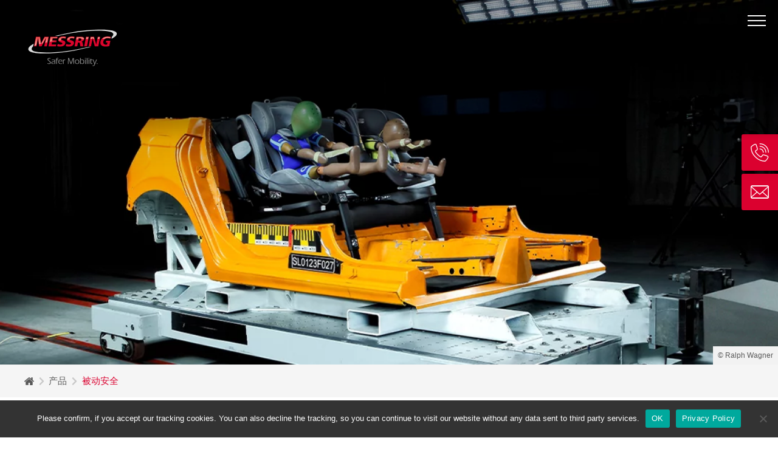

--- FILE ---
content_type: text/html; charset=UTF-8
request_url: https://www.messring.de/zh/products/zh-passive-safety/
body_size: 14640
content:
		<!DOCTYPE html>
		<html lang="zh-CN" prefix="og: https://ogp.me/ns#" itemscope itemtype="https://schema.org/WebPage">
			<head>
			<script>
                                				var oldGaProperty = 'UA-12528083-1';
				var gaProperty = 'G-DQKY1KFY76';

				// Disable tracking if the opt-out cookie exists.
				var oldDisableStr = 'ga-disable-' + oldGaProperty;
				var disableStr = 'ga-disable-' + gaProperty;
				if ((document.cookie.indexOf(oldDisableStr + '=true') > -1) || (document.cookie.indexOf(disableStr + '=true') > -1)) {
					window[oldDisableStr] = true;
                    window[disableStr] = true;
				}

				// Opt-out function
				function gaOptout() {
					document.cookie = oldDisableStr + '=true; expires=Thu, 31 Dec 2099 23:59:59 UTC; path=/';
					window[oldDisableStr] = true;
					document.cookie = disableStr + '=true; expires=Thu, 31 Dec 2099 23:59:59 UTC; path=/';
					window[disableStr] = true;
					alert('Das Tracking durch Google Analytics wurde in Ihrem Browser für diese Website deaktiviert.');
				}
			</script>

            <!-- Global site tag (gtag.js) - Google Analytics -->
            <script async src="https://www.googletagmanager.com/gtag/js?id=UA-12528083-1"></script>
            <script>
                window.dataLayer = window.dataLayer || [];
                function gtag(){dataLayer.push(arguments);}
                gtag('js', new Date());

                gtag('config', 'UA-12528083-1', { 'anonymize_ip': true });
            </script>

            <!-- Google tag (gtag.js) -->
            <script async src="https://www.googletagmanager.com/gtag/js?id=G-DQKY1KFY76'"></script>
            <script>
                window.dataLayer = window.dataLayer || [];
                function gtag(){dataLayer.push(arguments);}
                gtag('js', new Date());

                gtag('config', 'G-DQKY1KFY76');
            </script>

            <!-- Google Tag Manager -->
            <script>(function(w,d,s,l,i){w[l]=w[l]||[];w[l].push({'gtm.start':
            new Date().getTime(),event:'gtm.js'});var f=d.getElementsByTagName(s)[0],
            j=d.createElement(s),dl=l!='dataLayer'?'&l='+l:'';j.async=true;j.src=
            'https://www.googletagmanager.com/gtm.js?id='+i+dl;f.parentNode.insertBefore(j,f);
            })(window,document,'script','dataLayer','GTM-N7V2TKK');</script>
            <!-- End Google Tag Manager -->


            <meta itemprop="name" content="被动安全 Archives - MESSRING GmbH">
            <meta charset="UTF-8">
            <meta name="viewport" content="width=device-width, initial-scale=1, maximum-scale=1">
            <meta http-equiv="X-UA-Compatible" content="IE=edge">
            <meta name="feedurl" content="https://www.messring.de/zh/feed/">
            <meta name="google-site-verification" content="pWfblldqzgT37zaVelO07W4-R42PUc_ogpMIG5SRMBw" />
            <link rel="profile" href="http://gmpg.org/xfn/11">
			
			<style>.cs-captcha-img:after{color: #f56e28;content: "\f463";font: 400 20px/1 dashicons;cursor: pointer;}</style><script>function reLoadCaptcha(){var cs_random = Math.random( );document.getElementById("cs-captcha-id").src="?cs_captcha="+cs_random;}</script>	<style>img:is([sizes="auto" i], [sizes^="auto," i]) { contain-intrinsic-size: 3000px 1500px }</style>
	<link rel="alternate" href="https://www.messring.de/de/produkte/passive-sicherheit/" hreflang="de" />
<link rel="alternate" href="https://www.messring.de/en/products/passive-safety/" hreflang="en" />
<link rel="alternate" href="https://www.messring.de/zh/products/zh-passive-safety/" hreflang="zh" />

<!-- Search Engine Optimization by Rank Math - https://rankmath.com/ -->
<title>被动安全 Archives - MESSRING GmbH</title>
<meta name="description" content="我们让移动的世界更安全。 凭借创新、精确、质量和客户关注，MESSRING协助企业开发更安全的车辆和交通方式，并保证车辆主被动安全的高要求。"/>
<meta name="robots" content="follow, index, max-snippet:-1, max-video-preview:-1, max-image-preview:large"/>
<link rel="canonical" href="https://www.messring.de/zh/products/zh-passive-safety/" />
<link rel="next" href="https://www.messring.de/zh/products/zh-passive-safety/page/2/" />
<meta property="og:locale" content="zh_CN" />
<meta property="og:type" content="article" />
<meta property="og:title" content="被动安全 Archives - MESSRING GmbH" />
<meta property="og:description" content="我们让移动的世界更安全。 凭借创新、精确、质量和客户关注，MESSRING协助企业开发更安全的车辆和交通方式，并保证车辆主被动安全的高要求。" />
<meta property="og:url" content="https://www.messring.de/zh/products/zh-passive-safety/" />
<meta property="og:site_name" content="MESSRING GmbH" />
<meta name="twitter:card" content="summary_large_image" />
<meta name="twitter:title" content="被动安全 Archives - MESSRING GmbH" />
<meta name="twitter:description" content="我们让移动的世界更安全。 凭借创新、精确、质量和客户关注，MESSRING协助企业开发更安全的车辆和交通方式，并保证车辆主被动安全的高要求。" />
<meta name="twitter:label1" content="产品" />
<meta name="twitter:data1" content="43" />
<!-- /Rank Math WordPress SEO plugin -->

<link rel='dns-prefetch' href='//cdnjs.cloudflare.com' />
<link href='https://fonts.gstatic.com' crossorigin rel='preconnect' />
<link rel='stylesheet' id='wp-block-library-css' href='https://www.messring.de/wp/wp-includes/css/dist/block-library/style.min.css?ver=6.8.3' type='text/css' media='all' />
<style id='classic-theme-styles-inline-css' type='text/css'>
/*! This file is auto-generated */
.wp-block-button__link{color:#fff;background-color:#32373c;border-radius:9999px;box-shadow:none;text-decoration:none;padding:calc(.667em + 2px) calc(1.333em + 2px);font-size:1.125em}.wp-block-file__button{background:#32373c;color:#fff;text-decoration:none}
</style>
<style id='filebird-block-filebird-gallery-style-inline-css' type='text/css'>
ul.filebird-block-filebird-gallery{margin:auto!important;padding:0!important;width:100%}ul.filebird-block-filebird-gallery.layout-grid{display:grid;grid-gap:20px;align-items:stretch;grid-template-columns:repeat(var(--columns),1fr);justify-items:stretch}ul.filebird-block-filebird-gallery.layout-grid li img{border:1px solid #ccc;box-shadow:2px 2px 6px 0 rgba(0,0,0,.3);height:100%;max-width:100%;-o-object-fit:cover;object-fit:cover;width:100%}ul.filebird-block-filebird-gallery.layout-masonry{-moz-column-count:var(--columns);-moz-column-gap:var(--space);column-gap:var(--space);-moz-column-width:var(--min-width);columns:var(--min-width) var(--columns);display:block;overflow:auto}ul.filebird-block-filebird-gallery.layout-masonry li{margin-bottom:var(--space)}ul.filebird-block-filebird-gallery li{list-style:none}ul.filebird-block-filebird-gallery li figure{height:100%;margin:0;padding:0;position:relative;width:100%}ul.filebird-block-filebird-gallery li figure figcaption{background:linear-gradient(0deg,rgba(0,0,0,.7),rgba(0,0,0,.3) 70%,transparent);bottom:0;box-sizing:border-box;color:#fff;font-size:.8em;margin:0;max-height:100%;overflow:auto;padding:3em .77em .7em;position:absolute;text-align:center;width:100%;z-index:2}ul.filebird-block-filebird-gallery li figure figcaption a{color:inherit}

</style>
<link rel='stylesheet' id='editorskit-frontend-css' href='https://www.messring.de/wp-content/plugins/block-options/build/style.build.css?ver=new' type='text/css' media='all' />
<style id='global-styles-inline-css' type='text/css'>
:root{--wp--preset--aspect-ratio--square: 1;--wp--preset--aspect-ratio--4-3: 4/3;--wp--preset--aspect-ratio--3-4: 3/4;--wp--preset--aspect-ratio--3-2: 3/2;--wp--preset--aspect-ratio--2-3: 2/3;--wp--preset--aspect-ratio--16-9: 16/9;--wp--preset--aspect-ratio--9-16: 9/16;--wp--preset--color--black: #000000;--wp--preset--color--cyan-bluish-gray: #abb8c3;--wp--preset--color--white: #ffffff;--wp--preset--color--pale-pink: #f78da7;--wp--preset--color--vivid-red: #cf2e2e;--wp--preset--color--luminous-vivid-orange: #ff6900;--wp--preset--color--luminous-vivid-amber: #fcb900;--wp--preset--color--light-green-cyan: #7bdcb5;--wp--preset--color--vivid-green-cyan: #00d084;--wp--preset--color--pale-cyan-blue: #8ed1fc;--wp--preset--color--vivid-cyan-blue: #0693e3;--wp--preset--color--vivid-purple: #9b51e0;--wp--preset--color--messring: #db012f;--wp--preset--gradient--vivid-cyan-blue-to-vivid-purple: linear-gradient(135deg,rgba(6,147,227,1) 0%,rgb(155,81,224) 100%);--wp--preset--gradient--light-green-cyan-to-vivid-green-cyan: linear-gradient(135deg,rgb(122,220,180) 0%,rgb(0,208,130) 100%);--wp--preset--gradient--luminous-vivid-amber-to-luminous-vivid-orange: linear-gradient(135deg,rgba(252,185,0,1) 0%,rgba(255,105,0,1) 100%);--wp--preset--gradient--luminous-vivid-orange-to-vivid-red: linear-gradient(135deg,rgba(255,105,0,1) 0%,rgb(207,46,46) 100%);--wp--preset--gradient--very-light-gray-to-cyan-bluish-gray: linear-gradient(135deg,rgb(238,238,238) 0%,rgb(169,184,195) 100%);--wp--preset--gradient--cool-to-warm-spectrum: linear-gradient(135deg,rgb(74,234,220) 0%,rgb(151,120,209) 20%,rgb(207,42,186) 40%,rgb(238,44,130) 60%,rgb(251,105,98) 80%,rgb(254,248,76) 100%);--wp--preset--gradient--blush-light-purple: linear-gradient(135deg,rgb(255,206,236) 0%,rgb(152,150,240) 100%);--wp--preset--gradient--blush-bordeaux: linear-gradient(135deg,rgb(254,205,165) 0%,rgb(254,45,45) 50%,rgb(107,0,62) 100%);--wp--preset--gradient--luminous-dusk: linear-gradient(135deg,rgb(255,203,112) 0%,rgb(199,81,192) 50%,rgb(65,88,208) 100%);--wp--preset--gradient--pale-ocean: linear-gradient(135deg,rgb(255,245,203) 0%,rgb(182,227,212) 50%,rgb(51,167,181) 100%);--wp--preset--gradient--electric-grass: linear-gradient(135deg,rgb(202,248,128) 0%,rgb(113,206,126) 100%);--wp--preset--gradient--midnight: linear-gradient(135deg,rgb(2,3,129) 0%,rgb(40,116,252) 100%);--wp--preset--font-size--small: 12px;--wp--preset--font-size--medium: 20px;--wp--preset--font-size--large: 18px;--wp--preset--font-size--x-large: 42px;--wp--preset--font-size--regular: 15px;--wp--preset--spacing--20: 0.44rem;--wp--preset--spacing--30: 0.67rem;--wp--preset--spacing--40: 1rem;--wp--preset--spacing--50: 1.5rem;--wp--preset--spacing--60: 2.25rem;--wp--preset--spacing--70: 3.38rem;--wp--preset--spacing--80: 5.06rem;--wp--preset--shadow--natural: 6px 6px 9px rgba(0, 0, 0, 0.2);--wp--preset--shadow--deep: 12px 12px 50px rgba(0, 0, 0, 0.4);--wp--preset--shadow--sharp: 6px 6px 0px rgba(0, 0, 0, 0.2);--wp--preset--shadow--outlined: 6px 6px 0px -3px rgba(255, 255, 255, 1), 6px 6px rgba(0, 0, 0, 1);--wp--preset--shadow--crisp: 6px 6px 0px rgba(0, 0, 0, 1);}:where(.is-layout-flex){gap: 0.5em;}:where(.is-layout-grid){gap: 0.5em;}body .is-layout-flex{display: flex;}.is-layout-flex{flex-wrap: wrap;align-items: center;}.is-layout-flex > :is(*, div){margin: 0;}body .is-layout-grid{display: grid;}.is-layout-grid > :is(*, div){margin: 0;}:where(.wp-block-columns.is-layout-flex){gap: 2em;}:where(.wp-block-columns.is-layout-grid){gap: 2em;}:where(.wp-block-post-template.is-layout-flex){gap: 1.25em;}:where(.wp-block-post-template.is-layout-grid){gap: 1.25em;}.has-black-color{color: var(--wp--preset--color--black) !important;}.has-cyan-bluish-gray-color{color: var(--wp--preset--color--cyan-bluish-gray) !important;}.has-white-color{color: var(--wp--preset--color--white) !important;}.has-pale-pink-color{color: var(--wp--preset--color--pale-pink) !important;}.has-vivid-red-color{color: var(--wp--preset--color--vivid-red) !important;}.has-luminous-vivid-orange-color{color: var(--wp--preset--color--luminous-vivid-orange) !important;}.has-luminous-vivid-amber-color{color: var(--wp--preset--color--luminous-vivid-amber) !important;}.has-light-green-cyan-color{color: var(--wp--preset--color--light-green-cyan) !important;}.has-vivid-green-cyan-color{color: var(--wp--preset--color--vivid-green-cyan) !important;}.has-pale-cyan-blue-color{color: var(--wp--preset--color--pale-cyan-blue) !important;}.has-vivid-cyan-blue-color{color: var(--wp--preset--color--vivid-cyan-blue) !important;}.has-vivid-purple-color{color: var(--wp--preset--color--vivid-purple) !important;}.has-black-background-color{background-color: var(--wp--preset--color--black) !important;}.has-cyan-bluish-gray-background-color{background-color: var(--wp--preset--color--cyan-bluish-gray) !important;}.has-white-background-color{background-color: var(--wp--preset--color--white) !important;}.has-pale-pink-background-color{background-color: var(--wp--preset--color--pale-pink) !important;}.has-vivid-red-background-color{background-color: var(--wp--preset--color--vivid-red) !important;}.has-luminous-vivid-orange-background-color{background-color: var(--wp--preset--color--luminous-vivid-orange) !important;}.has-luminous-vivid-amber-background-color{background-color: var(--wp--preset--color--luminous-vivid-amber) !important;}.has-light-green-cyan-background-color{background-color: var(--wp--preset--color--light-green-cyan) !important;}.has-vivid-green-cyan-background-color{background-color: var(--wp--preset--color--vivid-green-cyan) !important;}.has-pale-cyan-blue-background-color{background-color: var(--wp--preset--color--pale-cyan-blue) !important;}.has-vivid-cyan-blue-background-color{background-color: var(--wp--preset--color--vivid-cyan-blue) !important;}.has-vivid-purple-background-color{background-color: var(--wp--preset--color--vivid-purple) !important;}.has-black-border-color{border-color: var(--wp--preset--color--black) !important;}.has-cyan-bluish-gray-border-color{border-color: var(--wp--preset--color--cyan-bluish-gray) !important;}.has-white-border-color{border-color: var(--wp--preset--color--white) !important;}.has-pale-pink-border-color{border-color: var(--wp--preset--color--pale-pink) !important;}.has-vivid-red-border-color{border-color: var(--wp--preset--color--vivid-red) !important;}.has-luminous-vivid-orange-border-color{border-color: var(--wp--preset--color--luminous-vivid-orange) !important;}.has-luminous-vivid-amber-border-color{border-color: var(--wp--preset--color--luminous-vivid-amber) !important;}.has-light-green-cyan-border-color{border-color: var(--wp--preset--color--light-green-cyan) !important;}.has-vivid-green-cyan-border-color{border-color: var(--wp--preset--color--vivid-green-cyan) !important;}.has-pale-cyan-blue-border-color{border-color: var(--wp--preset--color--pale-cyan-blue) !important;}.has-vivid-cyan-blue-border-color{border-color: var(--wp--preset--color--vivid-cyan-blue) !important;}.has-vivid-purple-border-color{border-color: var(--wp--preset--color--vivid-purple) !important;}.has-vivid-cyan-blue-to-vivid-purple-gradient-background{background: var(--wp--preset--gradient--vivid-cyan-blue-to-vivid-purple) !important;}.has-light-green-cyan-to-vivid-green-cyan-gradient-background{background: var(--wp--preset--gradient--light-green-cyan-to-vivid-green-cyan) !important;}.has-luminous-vivid-amber-to-luminous-vivid-orange-gradient-background{background: var(--wp--preset--gradient--luminous-vivid-amber-to-luminous-vivid-orange) !important;}.has-luminous-vivid-orange-to-vivid-red-gradient-background{background: var(--wp--preset--gradient--luminous-vivid-orange-to-vivid-red) !important;}.has-very-light-gray-to-cyan-bluish-gray-gradient-background{background: var(--wp--preset--gradient--very-light-gray-to-cyan-bluish-gray) !important;}.has-cool-to-warm-spectrum-gradient-background{background: var(--wp--preset--gradient--cool-to-warm-spectrum) !important;}.has-blush-light-purple-gradient-background{background: var(--wp--preset--gradient--blush-light-purple) !important;}.has-blush-bordeaux-gradient-background{background: var(--wp--preset--gradient--blush-bordeaux) !important;}.has-luminous-dusk-gradient-background{background: var(--wp--preset--gradient--luminous-dusk) !important;}.has-pale-ocean-gradient-background{background: var(--wp--preset--gradient--pale-ocean) !important;}.has-electric-grass-gradient-background{background: var(--wp--preset--gradient--electric-grass) !important;}.has-midnight-gradient-background{background: var(--wp--preset--gradient--midnight) !important;}.has-small-font-size{font-size: var(--wp--preset--font-size--small) !important;}.has-medium-font-size{font-size: var(--wp--preset--font-size--medium) !important;}.has-large-font-size{font-size: var(--wp--preset--font-size--large) !important;}.has-x-large-font-size{font-size: var(--wp--preset--font-size--x-large) !important;}
:where(.wp-block-post-template.is-layout-flex){gap: 1.25em;}:where(.wp-block-post-template.is-layout-grid){gap: 1.25em;}
:where(.wp-block-columns.is-layout-flex){gap: 2em;}:where(.wp-block-columns.is-layout-grid){gap: 2em;}
:root :where(.wp-block-pullquote){font-size: 1.5em;line-height: 1.6;}
</style>
<link rel='stylesheet' id='cookie-notice-front-css' href='https://www.messring.de/wp-content/plugins/cookie-notice/css/front.min.css?ver=2.5.7' type='text/css' media='all' />
<link rel='stylesheet' id='wppedia-css' href='https://www.messring.de/wp-content/plugins/wppedia//dist/css/style.css?ver=2' type='text/css' media='all' />
<link rel='stylesheet' id='cf7cf-style-css' href='https://www.messring.de/wp-content/plugins/cf7-conditional-fields/style.css?ver=2.6.4' type='text/css' media='all' />
<link rel='stylesheet' id='wp-featherlight-css' href='https://www.messring.de/wp-content/plugins/wp-featherlight/css/wp-featherlight.min.css?ver=1.3.4' type='text/css' media='all' />
<link rel='stylesheet' id='owl-carousel-css' href='https://www.messring.de/wp-content/themes/messring/assets/css/owl/owl.carousel.min.css' type='text/css' media='all' />
<link rel='stylesheet' id='owl-carousel-theme-default-css' href='https://www.messring.de/wp-content/themes/messring/assets/css/owl/owl.theme.default.min.css' type='text/css' media='all' />
<link rel='stylesheet' id='animate-css' href='https://www.messring.de/wp-content/themes/messring/assets/css/animate.min.css' type='text/css' media='all' />
<link rel='stylesheet' id='main-css' href='https://www.messring.de/wp-content/themes/messring/build/css/main.css' type='text/css' media='all' />
<link rel='stylesheet' id='modal-css' href='https://www.messring.de/wp-content/themes/messring/build/css/modal.css' type='text/css' media='all' />
<script type="text/javascript" src="https://www.messring.de/wp/wp-includes/js/jquery/jquery.min.js?ver=3.7.1" id="jquery-core-js"></script>
<link rel="https://api.w.org/" href="https://www.messring.de/wp-json/" /><link rel="alternate" title="JSON" type="application/json" href="https://www.messring.de/wp-json/wp/v2/product_category/6223" />		</head>
	    <body class="archive tax-product_category term-zh-passive-safety term-6223 wp-embed-responsive wp-theme-messring small-head cookies-not-set wp-featherlight-captions chrome">
      <!-- Google Tag Manager (noscript) -->
      <noscript><iframe src="https://www.googletagmanager.com/ns.html?id=GTM-N7V2TKK"
      height="0" width="0" style="display:none;visibility:hidden"></iframe></noscript>
      <!-- End Google Tag Manager (noscript) -->

	    <header id="header" role="banner" itemscope="" itemtype="https://schema.org/WPHeader">
      <div class="inside">

        <div id="logo" itemscope itemtype="http://schema.org/Organization">
          <a href="https://www.messring.de/zh/" rel="home" itemprop="url"><img width="158" height="64" src="https://www.messring.de/wp-content/themes/messring/assets/img/logo.svg" alt="MESSRING GmbH - Logo" /><meta itemprop="name legalName" content="MESSRING GmbH"><link itemprop="url" href="https://www.messring.de/zh/"><div class="ghost" itemprop="logo" itemscope="" itemtype="https://schema.org/ImageObject"><link itemprop="url" href="https://www.messring.de/wp-content/themes/messring/assets/img/logo.png" /></div></a>        </div>

          <div id="nav_btn_header" class="nav_button hideondesktop">
	<span></span>
</div>

<nav class="header_menu" aria-label="Header Menu" itemscope="itemscope" itemtype="https://schema.org/SiteNavigationElement" role="navigation">

  <ul id="menu-header-menu-header-menu-cz" class="menu"><li id="menu-item-32743" class="menu-item menu-item-type-post_type menu-item-object-page current-menu-ancestor current-menu-parent current_page_parent current_page_ancestor menu-item-has-children" itemprop="name"><a title="产品" href="https://www.messring.de/zh/%e4%ba%a7%e5%93%81/" itemprop="url">产品</a>
<ul class="sub-menu">
	<li id="menu-item-32760" class="menu-item menu-item-type-custom menu-item-object-custom current-menu-item" itemprop="name"><a title="被动安全" href="https://www.messring.de/zh/products/zh-passive-safety/" itemprop="url">被动安全</a></li>
	<li id="menu-item-32759" class="menu-item menu-item-type-custom menu-item-object-custom" itemprop="name"><a title="主动安全" href="https://www.messring.de/zh/products/zh-active-safety/" itemprop="url">主动安全</a></li>
</ul>
</li>
<li id="menu-item-32742" class="menu-item menu-item-type-post_type menu-item-object-page menu-item-has-children" itemprop="name"><a title="服务" href="https://www.messring.de/zh/%e6%9c%8d%e5%8a%a1/" itemprop="url">服务</a>
<ul class="sub-menu">
	<li id="menu-item-32745" class="menu-item menu-item-type-post_type menu-item-object-page" itemprop="name"><a title="安装与维护保养" href="https://www.messring.de/zh/%e6%9c%8d%e5%8a%a1/%e5%ae%89%e8%a3%85%e4%b8%8e%e7%bb%b4%e6%8a%a4%e4%bf%9d%e5%85%bb/" itemprop="url">安装与维护保养</a></li>
	<li id="menu-item-33315" class="menu-item menu-item-type-post_type menu-item-object-page" itemprop="name"><a title="标定" href="https://www.messring.de/zh/%e6%9c%8d%e5%8a%a1/%e6%a0%87%e5%ae%9a/" itemprop="url">标定</a></li>
	<li id="menu-item-33316" class="menu-item menu-item-type-post_type menu-item-object-page" itemprop="name"><a title="客户支持" href="https://www.messring.de/zh/%e6%9c%8d%e5%8a%a1/%e5%ae%a2%e6%88%b7%e6%94%af%e6%8c%81/" itemprop="url">客户支持</a></li>
	<li id="menu-item-33317" class="menu-item menu-item-type-post_type menu-item-object-page" itemprop="name"><a title="下载中心" href="https://www.messring.de/zh/%e6%9c%8d%e5%8a%a1/%e4%b8%8b%e8%bd%bd%e4%b8%ad%e5%bf%83/" itemprop="url">下载中心</a></li>
</ul>
</li>
<li id="menu-item-32787" class="menu-item menu-item-type-custom menu-item-object-custom menu-item-has-children" itemprop="name"><a title="解决方案" href="https://www.messring.de/zh/solutions/" itemprop="url">解决方案</a>
<ul class="sub-menu">
	<li id="menu-item-36656" class="menu-item menu-item-type-custom menu-item-object-custom" itemprop="name"><a title="被动安全" href="https://www.messring.de/zh/solutions/" itemprop="url">被动安全</a></li>
	<li id="menu-item-36657" class="menu-item menu-item-type-custom menu-item-object-custom" itemprop="name"><a title="主动安全" href="https://www.messring.de/zh/active-safety/?lang=zh" itemprop="url">主动安全</a></li>
</ul>
</li>
<li id="menu-item-32739" class="menu-item menu-item-type-post_type menu-item-object-page menu-item-has-children" itemprop="name"><a title="关于我们" href="https://www.messring.de/zh/%e5%85%b3%e4%ba%8e%e6%88%91%e4%bb%ac/" itemprop="url">关于我们</a>
<ul class="sub-menu">
	<li id="menu-item-32740" class="menu-item menu-item-type-post_type menu-item-object-page" itemprop="name"><a title="管理团队" href="https://www.messring.de/zh/%e5%85%b3%e4%ba%8e%e6%88%91%e4%bb%ac/%e7%ae%a1%e7%90%86/" itemprop="url">管理团队</a></li>
	<li id="menu-item-32741" class="menu-item menu-item-type-post_type menu-item-object-page" itemprop="name"><a title="里程碑" href="https://www.messring.de/zh/%e5%85%b3%e4%ba%8e%e6%88%91%e4%bb%ac/%e9%87%8c%e7%a8%8b%e7%a2%91/" itemprop="url">里程碑</a></li>
</ul>
</li>
<li id="menu-item-32786" class="menu-item menu-item-type-custom menu-item-object-custom" itemprop="name"><a title="活动" href="https://www.messring.de/zh/events/" itemprop="url">活动</a></li>
<li id="menu-item-32784" class="menu-item menu-item-type-post_type menu-item-object-page current_page_parent" itemprop="name"><a title="博客" href="https://www.messring.de/zh/blog/" itemprop="url">博客</a></li>
<li id="menu-item-32785" class="menu-item menu-item-type-post_type menu-item-object-page" itemprop="name"><a title="联系我们" href="https://www.messring.de/zh/%e8%81%94%e7%b3%bb/" itemprop="url">联系我们</a></li>
<span class="menu_underscore"></span></ul>
</nav>

              <div class="flex">
                   
<script type="application/ld+json">
{
  "@context": "https://schema.org/",
  "@type": "WebSite",
  "url": "https://www.messring.de/",
  "potentialAction": {
    "@type": "SearchAction",
    "target": "https://www.messring.de/?s={s}",
    "query-input":"required name=s"
  }
}
</script>
<div class="searchwrapper">
  <form role="search" method="get" class="search-form" action="https://www.messring.de/zh/">
    <label class="search-label ghost">搜索</label>
    <input type="search" class="search-field" placeholder="搜索…" value="" name="s" title="Search for:" />
    <input type="submit" class="search-submit" value="Search" />
  </form>
</div><div class="language_menu"><ul><li class="lang-item lang-item-13 lang-item-de lang-item-first"><a lang="de-DE" hreflang="de-DE" title="Deutsch" href="https://www.messring.de/de/produkte/passive-sicherheit/">Deutsch</a></li><li class="lang-item lang-item-16 lang-item-en"><a lang="en-GB" hreflang="en-GB" title="English" href="https://www.messring.de/en/products/passive-safety/">English</a></li></ul></div>              </div>
                </div>
    </header>
  
    <div class="header_area">
      
      <div class="postthumbnail">
        <figure class="image-wrap dark-img" itemprop="image" itemscope="" itemtype="https://schema.org/ImageObject"><img class="dark-img" src="https://www.messring.de/wp-content/uploads/ADAC_Ralph_Wagner-1600x500.png" alt="ADAC_Ralph_Wagner" title="ADAC_Ralph_Wagner" width="1600" height="500" itemprop="url image"><footer class="img_copy" itemprop="copyrightHolder">© Ralph Wagner</footer><meta itemprop="contentUrl" content="https://www.messring.de/wp-content/uploads/ADAC_Ralph_Wagner.png"><meta itemprop="thumbnail url" content="https://www.messring.de/wp-content/uploads/ADAC_Ralph_Wagner-1600x500.png"><meta itemprop="width" content="1600"><meta itemprop="height" content="500"></figure>      </div>
      
                </div>
    
  
<nav class="breadcrumb" itemprop="breadcrumb"><ol itemscope itemtype="http://schema.org/BreadcrumbList"><li itemprop="itemListElement" itemscope itemtype="http://schema.org/ListItem"><a href="https://www.messring.de/zh/" itemprop="item"><span class="home" itemprop="name">Home</span><meta itemprop="position" content="1" /></a></li><li itemprop="itemListElement" itemscope itemtype="http://schema.org/ListItem"><svg aria-hidden="true" data-prefix="fas" data-icon="chevron-right" role="img" xmlns="http://www.w3.org/2000/svg" viewBox="0 0 320 512"><path fill="currentColor" d="M285.476 272.971L91.132 467.314c-9.373 9.373-24.569 9.373-33.941 0l-22.667-22.667c-9.357-9.357-9.375-24.522-.04-33.901L188.505 256 34.484 101.255c-9.335-9.379-9.317-24.544.04-33.901l22.667-22.667c9.373-9.373 24.569-9.373 33.941 0L285.475 239.03c9.373 9.372 9.373 24.568.001 33.941z"></path></svg><a href="https://www.messring.de/zh/%e4%ba%a7%e5%93%81/" itemprop="item"><span itemprop="name">产品</span><meta itemprop="position" content="2" /></a></li><li itemprop="itemListElement" itemscope itemtype="http://schema.org/ListItem"><svg aria-hidden="true" data-prefix="fas" data-icon="chevron-right" role="img" xmlns="http://www.w3.org/2000/svg" viewBox="0 0 320 512"><path fill="currentColor" d="M285.476 272.971L91.132 467.314c-9.373 9.373-24.569 9.373-33.941 0l-22.667-22.667c-9.357-9.357-9.375-24.522-.04-33.901L188.505 256 34.484 101.255c-9.335-9.379-9.317-24.544.04-33.901l22.667-22.667c9.373-9.373 24.569-9.373 33.941 0L285.475 239.03c9.373 9.372 9.373 24.568.001 33.941z"></path></svg><div itemprop="item" content="https://www.messring.de/zh/products/zh-passive-safety"><span class="current" itemprop="name">被动安全</span><meta itemprop="position" content="3" /></div></li></ol></nav>
<div class="wrapper page-section">
  <section id="main" class="site-main" role="main" itemscope="" itemprop="mainContentOfPage" itemtype="https://schema.org/WebPageElement">
    <div class="contentwrap">
      <header class="entry-header"><h1>被动安全</h1></header>
      <h5>我们让移动的世界更安全。</h5>
<p>凭借创新、精确、质量和客户关注，MESSRING协助企业开发更安全的车辆和交通方式，并保证车辆主被动安全的高要求。</p>

    <div class="catmenu">
          <a class="item" href="#anchor_%e7%a2%b0%e6%92%9e%e6%b5%8b%e8%af%95%e8%ae%be%e6%96%bd" target="_self" title="Scroll down to 碰撞测试设施">
      <div class="inside">
        <strong class="name">碰撞测试设施</strong>
                <figure>
          <img src="https://www.messring.de/wp-content/uploads/Mercedes_Benz_mV-1-300x170.png" alt="碰撞测试设施" />
        </figure>
                <div class="description"><p>从标准碰撞应用到针对所有可想象场景的高端定制设施，MESSRING 拥有满足所有要求的全方位解决方案。</p>
</div>
      </div>
    </a>
                                <a class="item" href="#anchor_zh-sled-test-facilities" target="_self" title="Scroll down to 台车测试设施">
      <div class="inside">
        <strong class="name">台车测试设施</strong>
                <figure>
          <img src="https://www.messring.de/wp-content/uploads/Compact_Impact_Sled_1-300x170.jpg" alt="台车测试设施" />
        </figure>
                <div class="description"><p>从减速器台车测试系统到加速台车测试系统 MESSRING可提供广泛的机会来测试任何类型的组件。</p>
</div>
      </div>
    </a>
                          <a class="item" href="#anchor_zh-led-lighting" target="_self" title="Scroll down to LED灯光照明系统">
      <div class="inside">
        <strong class="name">LED灯光照明系统</strong>
                <figure>
          <img src="https://www.messring.de/wp-content/uploads/Daimler_MLIGHT_System-300x170.jpeg" alt="LED灯光照明系统" />
        </figure>
                <div class="description"><p>MESSRING的LED照明技术专为汽车零部件的被动安全测试而开发，为照明测试场景开辟了全新的机会。</p>
</div>
      </div>
    </a>
              <a class="item" href="#anchor_zh-data-acquisition-systems" target="_self" title="Scroll down to 数据采集系统">
      <div class="inside">
        <strong class="name">数据采集系统</strong>
                <figure>
          <img src="https://www.messring.de/wp-content/uploads/MBus-System1-300x170.jpg" alt="数据采集系统" />
        </figure>
                <div class="description"><p>MESSRING 的数据采集系统可以轻松集成到您的系统中，以确保无缝操作、最佳记录和结果分析。</p>
</div>
      </div>
    </a>
              </div>
  
            <h2 class="category_start" id="anchor_%e7%a2%b0%e6%92%9e%e6%b5%8b%e8%af%95%e8%ae%be%e6%96%bd">碰撞测试设施</h2>
    
    
            <h3 class="black category_start">主要构件</h3>
    
    
                  <div class="productlist-wrapper">
             <div class="productlist">

                  <div class="autoheight-wrapper">
              <div class="wrapper">
          <a href="https://www.messring.de/zh/products/zh-passive-safety/hydraulic-propulsion-system/" title="液压牵引系统">
            <figure class="image-wrap " itemprop="image" itemscope="" itemtype="https://schema.org/ImageObject"><img class="" src="https://www.messring.de/wp-content/uploads/Hydraulic-Propulsion-300x228.jpg" alt="Hydraulic Propulsion" title="Hydraulic Propulsion" width="300" height="228" itemprop="url image"><meta itemprop="contentUrl" content="https://www.messring.de/wp-content/uploads/Hydraulic-Propulsion.jpg"><meta itemprop="thumbnail url" content="https://www.messring.de/wp-content/uploads/Hydraulic-Propulsion-300x228.jpg"><meta itemprop="width" content="300"><meta itemprop="height" content="228"></figure>            <strong>液压牵引系统</strong>
          </a>
        </div>
            </div>
                        <div class="autoheight-wrapper">
              <div class="wrapper">
          <a href="https://www.messring.de/zh/products/zh-passive-safety/microtrack-system/" title="微轨道系统">
            <figure class="image-wrap " itemprop="image" itemscope="" itemtype="https://schema.org/ImageObject"><img class="" src="https://www.messring.de/wp-content/uploads/Micro-Track-System-2-300x169.png" alt="Micro-Track-System" title="Micro-Track-System" width="300" height="169" itemprop="url image"><meta itemprop="contentUrl" content="https://www.messring.de/wp-content/uploads/Micro-Track-System-2.png"><meta itemprop="thumbnail url" content="https://www.messring.de/wp-content/uploads/Micro-Track-System-2-300x169.png"><meta itemprop="width" content="300"><meta itemprop="height" content="169"></figure>            <strong>微轨道系统</strong>
          </a>
        </div>
            </div>
                        <div class="autoheight-wrapper">
              <div class="wrapper">
          <a href="https://www.messring.de/zh/products/zh-passive-safety/electric-propulsion-system/" title="电力牵引系统">
            <figure class="image-wrap " itemprop="image" itemscope="" itemtype="https://schema.org/ImageObject"><img class="" src="https://www.messring.de/wp-content/uploads/Electric_propulsion_system-300x169.jpg" alt="Electric Propulsion System" title="Electric Propulsion System" width="300" height="169" itemprop="url image"><meta itemprop="contentUrl" content="https://www.messring.de/wp-content/uploads/Electric_propulsion_system.jpg"><meta itemprop="thumbnail url" content="https://www.messring.de/wp-content/uploads/Electric_propulsion_system-300x169.jpg"><meta itemprop="width" content="300"><meta itemprop="height" content="169"></figure>            <strong>电力牵引系统</strong>
          </a>
        </div>
            </div>
                        <div class="autoheight-wrapper">
              <div class="wrapper">
          <a href="https://www.messring.de/zh/products/zh-passive-safety/crash-block/" title="碰撞钢性墙">
            <figure class="image-wrap " itemprop="image" itemscope="" itemtype="https://schema.org/ImageObject"><img class="" src="https://www.messring.de/wp-content/uploads/Movabel-impact-block-300x169.jpg" alt="Movable Crash block" title="Movable Crash block" width="300" height="169" itemprop="url image"><meta itemprop="contentUrl" content="https://www.messring.de/wp-content/uploads/Movabel-impact-block.jpg"><meta itemprop="thumbnail url" content="https://www.messring.de/wp-content/uploads/Movabel-impact-block-300x169.jpg"><meta itemprop="width" content="300"><meta itemprop="height" content="169"></figure>            <strong>碰撞钢性墙</strong>
          </a>
        </div>
            </div>
                        <div class="autoheight-wrapper">
              <div class="wrapper">
          <a href="https://www.messring.de/zh/products/zh-passive-safety/film-pit/" title="摄影地坑">
            <figure class="image-wrap " itemprop="image" itemscope="" itemtype="https://schema.org/ImageObject"><img class="" src="https://www.messring.de/wp-content/uploads/FilmPit-300x169.jpg" alt="FilmPit" title="FilmPit" width="300" height="169" itemprop="url image"><meta itemprop="contentUrl" content="https://www.messring.de/wp-content/uploads/FilmPit.jpg"><meta itemprop="thumbnail url" content="https://www.messring.de/wp-content/uploads/FilmPit-300x169.jpg"><meta itemprop="width" content="300"><meta itemprop="height" content="169"></figure>            <strong>摄影地坑</strong>
          </a>
        </div>
            </div>
            
      </div>
            </div>
      
      
    
            <h3 class="black category_start">移动壁障</h3>
    
    
                  <div class="productlist-wrapper">
             <div class="productlist owl-carousel">

                    <div class="wrapper">
          <a href="https://www.messring.de/zh/products/zh-passive-safety/moving-barrier-iihs/" title="移动壁障 IIHS">
            <figure class="image-wrap " itemprop="image" itemscope="" itemtype="https://schema.org/ImageObject"><img class="" src="https://www.messring.de/wp-content/uploads/Moving-Barrier-IIHS_Barriere-1-300x168.png" alt="Moving Barrier IIHS Barriere" title="Moving Barrier IIHS Barriere" width="300" height="168" itemprop="url image"><meta itemprop="contentUrl" content="https://www.messring.de/wp-content/uploads/Moving-Barrier-IIHS_Barriere-1.png"><meta itemprop="thumbnail url" content="https://www.messring.de/wp-content/uploads/Moving-Barrier-IIHS_Barriere-1-300x168.png"><meta itemprop="width" content="300"><meta itemprop="height" content="168"></figure>            <strong>移动壁障 IIHS</strong>
          </a>
        </div>
                          <div class="wrapper">
          <a href="https://www.messring.de/zh/products/zh-passive-safety/barrier-restrainer/" title="壁障位置约束装置">
            <figure class="image-wrap " itemprop="image" itemscope="" itemtype="https://schema.org/ImageObject"><img class="" src="https://www.messring.de/wp-content/uploads/Bremsschreibe_Ansicht_unten_teiltransparent-e1639478006726-300x168.png" alt="Bremsschreibe_Ansicht_unten_teiltransparent" title="Bremsschreibe_Ansicht_unten_teiltransparent" width="300" height="168" itemprop="url image"><meta itemprop="contentUrl" content="https://www.messring.de/wp-content/uploads/Bremsschreibe_Ansicht_unten_teiltransparent-e1639478006726.png"><meta itemprop="thumbnail url" content="https://www.messring.de/wp-content/uploads/Bremsschreibe_Ansicht_unten_teiltransparent-e1639478006726-300x168.png"><meta itemprop="width" content="300"><meta itemprop="height" content="168"></figure>            <strong>壁障位置约束装置</strong>
          </a>
        </div>
                          <div class="wrapper">
          <a href="https://www.messring.de/zh/products/zh-passive-safety/moving-barrier-mpdb/" title="MPDB 移动壁障">
            <figure class="image-wrap " itemprop="image" itemscope="" itemtype="https://schema.org/ImageObject"><img class="" src="https://www.messring.de/wp-content/uploads/Moving-Barrier-MPDB-2-e1639470824385-300x168.png" alt="Barrierewagen MPDB / Moving Barrier MPDB" title="Moving-Barrier-MPDB" width="300" height="168" itemprop="url image"><meta itemprop="contentUrl" content="https://www.messring.de/wp-content/uploads/Moving-Barrier-MPDB-2-e1639470824385.png"><meta itemprop="thumbnail url" content="https://www.messring.de/wp-content/uploads/Moving-Barrier-MPDB-2-e1639470824385-300x168.png"><meta itemprop="width" content="300"><meta itemprop="height" content="168"></figure>            <strong>MPDB 移动壁障</strong>
          </a>
        </div>
                          <div class="wrapper">
          <a href="https://www.messring.de/zh/products/zh-passive-safety/moving-barrier-nhtsa-omdb/" title="NHTSA OMDB 移动壁障">
            <figure class="image-wrap " itemprop="image" itemscope="" itemtype="https://schema.org/ImageObject"><img class="" src="https://www.messring.de/wp-content/uploads/OMDB_FRONTAL_IMPACT_NHTSA_OBLIQUE_SMALL_OVERLAP_2021-300x169.png" alt="Moving-Barrier-Small-Overlap" title="OMDB_FRONTAL_IMPACT_NHTSA_OBLIQUE_SMALL_OVERLAP" width="300" height="169" itemprop="url image"><meta itemprop="contentUrl" content="https://www.messring.de/wp-content/uploads/OMDB_FRONTAL_IMPACT_NHTSA_OBLIQUE_SMALL_OVERLAP_2021-e1640246884399.png"><meta itemprop="thumbnail url" content="https://www.messring.de/wp-content/uploads/OMDB_FRONTAL_IMPACT_NHTSA_OBLIQUE_SMALL_OVERLAP_2021-300x169.png"><meta itemprop="width" content="300"><meta itemprop="height" content="169"></figure>            <strong>NHTSA OMDB 移动壁障</strong>
          </a>
        </div>
                          <div class="wrapper">
          <a href="https://www.messring.de/zh/products/zh-passive-safety/moving-barrier-ae-mdb/" title="AE-MDB 移动壁障">
            <figure class="image-wrap " itemprop="image" itemscope="" itemtype="https://schema.org/ImageObject"><img class="" src="https://www.messring.de/wp-content/uploads/Moving-Barrier-AE-MDB_2021-1-300x169.png" alt="Moving Barrier AE-MDB / Barrierewagen AE-MDB" title="Moving-Barrier-AE-MDB" width="300" height="169" itemprop="url image"><meta itemprop="contentUrl" content="https://www.messring.de/wp-content/uploads/Moving-Barrier-AE-MDB_2021-1.png"><meta itemprop="thumbnail url" content="https://www.messring.de/wp-content/uploads/Moving-Barrier-AE-MDB_2021-1-300x169.png"><meta itemprop="width" content="300"><meta itemprop="height" content="169"></figure>            <strong>AE-MDB 移动壁障</strong>
          </a>
        </div>
                          <div class="wrapper">
          <a href="https://www.messring.de/zh/products/zh-passive-safety/moving-barrier-iihs-2-0/" title="IIHS 2.0 移动壁障">
            <figure class="image-wrap " itemprop="image" itemscope="" itemtype="https://schema.org/ImageObject"><img class="" src="https://www.messring.de/wp-content/uploads/Moving-barrier-2.0-neu-300x169.png" alt="Moving-barrier-2.0-neu" title="Moving-barrier-2.0-neu" width="300" height="169" itemprop="url image"><meta itemprop="contentUrl" content="https://www.messring.de/wp-content/uploads/Moving-barrier-2.0-neu.png"><meta itemprop="thumbnail url" content="https://www.messring.de/wp-content/uploads/Moving-barrier-2.0-neu-300x169.png"><meta itemprop="width" content="300"><meta itemprop="height" content="169"></figure>            <strong>IIHS 2.0 移动壁障</strong>
          </a>
        </div>
                          <div class="wrapper">
          <a href="https://www.messring.de/zh/products/zh-passive-safety/moving-barrier-ece-r95/" title="ECE R95 移动壁障">
            <figure class="image-wrap " itemprop="image" itemscope="" itemtype="https://schema.org/ImageObject"><img class="" src="https://www.messring.de/wp-content/uploads/Moving-Barrier-ECE-R95_web-300x160.png" alt="Moving Barrier ECE-R95" title="Moving Barrier ECE-R95" width="300" height="160" itemprop="url image"><meta itemprop="contentUrl" content="https://www.messring.de/wp-content/uploads/Moving-Barrier-ECE-R95_web.png"><meta itemprop="thumbnail url" content="https://www.messring.de/wp-content/uploads/Moving-Barrier-ECE-R95_web-300x160.png"><meta itemprop="width" content="300"><meta itemprop="height" content="160"></figure>            <strong>ECE R95 移动壁障</strong>
          </a>
        </div>
                          <div class="wrapper">
          <a href="https://www.messring.de/zh/products/zh-passive-safety/moving-barrier-ece-r34-and-triass15/" title="移动壁障 ECE R34和TRIAS15">
            <figure class="image-wrap " itemprop="image" itemscope="" itemtype="https://schema.org/ImageObject"><img class="" src="https://www.messring.de/wp-content/uploads/Moving-Barrier-ECE-R34-and-TRIAS33_web-300x141.png" alt="Moving-Barrier-ECE-R34-and-TRIAS33" title="Moving-Barrier-ECE-R34-and-TRIAS33" width="300" height="141" itemprop="url image"><meta itemprop="contentUrl" content="https://www.messring.de/wp-content/uploads/Moving-Barrier-ECE-R34-and-TRIAS33_web.png"><meta itemprop="thumbnail url" content="https://www.messring.de/wp-content/uploads/Moving-Barrier-ECE-R34-and-TRIAS33_web-300x141.png"><meta itemprop="width" content="300"><meta itemprop="height" content="141"></figure>            <strong>移动壁障 ECE R34和TRIAS15</strong>
          </a>
        </div>
                          <div class="wrapper">
          <a href="https://www.messring.de/zh/products/zh-passive-safety/moving-barrier-rcar/" title="RCAR 移动壁障">
            <figure class="image-wrap " itemprop="image" itemscope="" itemtype="https://schema.org/ImageObject"><img class="" src="https://www.messring.de/wp-content/uploads/Moving-Barrier-2HG-ARCAR_Korrektur-300x135.png" alt="Moving Barrier 2HG-ARCAR" title="Moving Barrier 2HG-ARCAR" width="300" height="135" itemprop="url image"><meta itemprop="contentUrl" content="https://www.messring.de/wp-content/uploads/Moving-Barrier-2HG-ARCAR_Korrektur.png"><meta itemprop="thumbnail url" content="https://www.messring.de/wp-content/uploads/Moving-Barrier-2HG-ARCAR_Korrektur-300x135.png"><meta itemprop="width" content="300"><meta itemprop="height" content="135"></figure>            <strong>RCAR 移动壁障</strong>
          </a>
        </div>
                          <div class="wrapper">
          <a href="https://www.messring.de/zh/products/zh-passive-safety/moving-barrier-fmvss-214-and-fmvss-301r/" title="FMVSS 214/FMVSS 301R 移动壁障">
            <figure class="image-wrap " itemprop="image" itemscope="" itemtype="https://schema.org/ImageObject"><img class="" src="https://www.messring.de/wp-content/uploads/Moving-Barrier-FMVSS-214-and-FMVSS-301-e1639475079664-300x168.png" alt="Moving Barrier FMVSS 214 and FMVSS 301R" title="Moving Barrier FMVSS 214 and FMVSS 301R" width="300" height="168" itemprop="url image"><meta itemprop="contentUrl" content="https://www.messring.de/wp-content/uploads/Moving-Barrier-FMVSS-214-and-FMVSS-301-e1639475079664.png"><meta itemprop="thumbnail url" content="https://www.messring.de/wp-content/uploads/Moving-Barrier-FMVSS-214-and-FMVSS-301-e1639475079664-300x168.png"><meta itemprop="width" content="300"><meta itemprop="height" content="168"></figure>            <strong>FMVSS 214/FMVSS 301R 移动壁障</strong>
          </a>
        </div>
                          <div class="wrapper">
          <a href="https://www.messring.de/zh/products/zh-passive-safety/moving-barrier-fmvss-208/" title="移动壁障 FMVSS 208">
            <figure class="image-wrap " itemprop="image" itemscope="" itemtype="https://schema.org/ImageObject"><img class="" src="https://www.messring.de/wp-content/uploads/Moving-Barrier-FMVSS-208-300x168.png" alt="Moving-Barrier-FMVSS-208" title="Moving-Barrier-FMVSS-208" width="300" height="168" itemprop="url image"><meta itemprop="contentUrl" content="https://www.messring.de/wp-content/uploads/Moving-Barrier-FMVSS-208-e1640248403141.png"><meta itemprop="thumbnail url" content="https://www.messring.de/wp-content/uploads/Moving-Barrier-FMVSS-208-300x168.png"><meta itemprop="width" content="300"><meta itemprop="height" content="168"></figure>            <strong>移动壁障 FMVSS 208</strong>
          </a>
        </div>
            
      </div>
            </div>
      
      
    
            <h3 class="black category_start">周边设备</h3>
    
    
                  <div class="productlist-wrapper">
             <div class="productlist owl-carousel">

                    <div class="wrapper">
          <a href="https://www.messring.de/zh/products/zh-passive-safety/flying-floor/" title="飞行地板">
            <figure class="image-wrap " itemprop="image" itemscope="" itemtype="https://schema.org/ImageObject"><img class="" src="https://www.messring.de/wp-content/uploads/Flying_Floor-2-300x169.png" alt="Versuchsschlitten für Pfahlaufprall" title="Versuchsschlitten für Pfahlaufprall" width="300" height="169" itemprop="url image"><meta itemprop="contentUrl" content="https://www.messring.de/wp-content/uploads/Flying_Floor-2.png"><meta itemprop="thumbnail url" content="https://www.messring.de/wp-content/uploads/Flying_Floor-2-300x169.png"><meta itemprop="width" content="300"><meta itemprop="height" content="169"></figure>            <strong>飞行地板</strong>
          </a>
        </div>
                          <div class="wrapper">
          <a href="https://www.messring.de/zh/products/zh-passive-safety/universal-rollover-sled/" title="多功能翻滚滑台">
            <figure class="image-wrap " itemprop="image" itemscope="" itemtype="https://schema.org/ImageObject"><img class="" src="https://www.messring.de/wp-content/uploads/crw_6081-300x200.jpg" alt="Universal Rollover Sled" title="Universal Rollover Sled" width="300" height="200" itemprop="url image"><meta itemprop="contentUrl" content="https://www.messring.de/wp-content/uploads/crw_6081.jpg"><meta itemprop="thumbnail url" content="https://www.messring.de/wp-content/uploads/crw_6081-300x200.jpg"><meta itemprop="width" content="300"><meta itemprop="height" content="200"></figure>            <strong>多功能翻滚滑台</strong>
          </a>
        </div>
                          <div class="wrapper">
          <a href="https://www.messring.de/zh/products/zh-passive-safety/embankment-rollover-test-system/" title="路堤翻滚测试系统">
            <figure class="image-wrap " itemprop="image" itemscope="" itemtype="https://schema.org/ImageObject"><img class="" src="https://www.messring.de/wp-content/uploads/Embankment-Rollover-Test-System-300x169.png" alt="Embankment Rollover Test System" title="Embankment Rollover Test System" width="300" height="169" itemprop="url image"><meta itemprop="contentUrl" content="https://www.messring.de/wp-content/uploads/Embankment-Rollover-Test-System.png"><meta itemprop="thumbnail url" content="https://www.messring.de/wp-content/uploads/Embankment-Rollover-Test-System-300x169.png"><meta itemprop="width" content="300"><meta itemprop="height" content="169"></figure>            <strong>路堤翻滚测试系统</strong>
          </a>
        </div>
                          <div class="wrapper">
          <a href="https://www.messring.de/zh/products/zh-passive-safety/hydraulic-vehicle-brake-system/" title="液压车载制动器">
            <figure class="image-wrap " itemprop="image" itemscope="" itemtype="https://schema.org/ImageObject"><img class="" src="https://www.messring.de/wp-content/uploads/Hydraulic-Vehicle-Brake-System-800x450Ppx_2023_-300x169.png" alt="Hydraulic Vehicle Brake" title="Hydraulic-Vehicle-Brake-System-800x450Ppx_2023_" width="300" height="169" itemprop="url image"><meta itemprop="contentUrl" content="https://www.messring.de/wp-content/uploads/Hydraulic-Vehicle-Brake-System-800x450Ppx_2023_.png"><meta itemprop="thumbnail url" content="https://www.messring.de/wp-content/uploads/Hydraulic-Vehicle-Brake-System-800x450Ppx_2023_-300x169.png"><meta itemprop="width" content="300"><meta itemprop="height" content="169"></figure>            <strong>液压车载制动器</strong>
          </a>
        </div>
                          <div class="wrapper">
          <a href="https://www.messring.de/zh/products/zh-passive-safety/static-rollover-test-system/" title="静态翻滚测试系统">
            <figure class="image-wrap " itemprop="image" itemscope="" itemtype="https://schema.org/ImageObject"><img class="" src="https://www.messring.de/wp-content/uploads/Static-Rollover-Test-System-300x169.png" alt="Static-Rollover-Test-System" title="Static-Rollover-Test-System" width="300" height="169" itemprop="url image"><meta itemprop="contentUrl" content="https://www.messring.de/wp-content/uploads/Static-Rollover-Test-System.png"><meta itemprop="thumbnail url" content="https://www.messring.de/wp-content/uploads/Static-Rollover-Test-System-300x169.png"><meta itemprop="width" content="300"><meta itemprop="height" content="169"></figure>            <strong>静态翻滚测试系统</strong>
          </a>
        </div>
                          <div class="wrapper">
          <a href="https://www.messring.de/zh/products/zh-passive-safety/fixed-barriers/" title="固定壁障">
            <figure class="image-wrap " itemprop="image" itemscope="" itemtype="https://schema.org/ImageObject"><img class="" src="https://www.messring.de/wp-content/uploads/Fixed-Barrier-overview-transp_800x450-300x169.png" alt="Fixed-Barrier-overview" title="Fixed-Barrier-overview" width="300" height="169" itemprop="url image"><meta itemprop="contentUrl" content="https://www.messring.de/wp-content/uploads/Fixed-Barrier-overview-transp_800x450.png"><meta itemprop="thumbnail url" content="https://www.messring.de/wp-content/uploads/Fixed-Barrier-overview-transp_800x450-300x169.png"><meta itemprop="width" content="300"><meta itemprop="height" content="169"></figure>            <strong>固定壁障</strong>
          </a>
        </div>
                          <div class="wrapper">
          <a href="https://www.messring.de/zh/products/zh-passive-safety/hydropneumatic-vehicle-brake-system/" title="气液混合式车载制动器">
            <figure class="image-wrap " itemprop="image" itemscope="" itemtype="https://schema.org/ImageObject"><img class="" src="https://www.messring.de/wp-content/uploads/Hydraulik-Propulsion-System-300x169.png" alt="Hydraulik Propulsion System" title="Hydraulik Propulsion System" width="300" height="169" itemprop="url image"><meta itemprop="contentUrl" content="https://www.messring.de/wp-content/uploads/Hydraulik-Propulsion-System.png"><meta itemprop="thumbnail url" content="https://www.messring.de/wp-content/uploads/Hydraulik-Propulsion-System-300x169.png"><meta itemprop="width" content="300"><meta itemprop="height" content="169"></figure>            <strong>气液混合式车载制动器</strong>
          </a>
        </div>
            
      </div>
            </div>
      
      
    
            <h2 class="category_start" id="anchor_zh-sled-test-facilities">台车测试设施</h2>
    
    
            <h3 class="black category_start">加速台车设备</h3>
    
    
                  <div class="productlist-wrapper">
             <div class="productlist owl-carousel">

                    <div class="wrapper">
          <a href="https://www.messring.de/zh/products/zh-passive-safety/msled-6d/" title="6自由度碰撞模拟台车">
            <figure class="image-wrap " itemprop="image" itemscope="" itemtype="https://schema.org/ImageObject"><img class="" src="https://www.messring.de/wp-content/uploads/MSLED_6D-300x169.jpg" alt="M=SLED-6D" title="M=SLED-6D" width="300" height="169" itemprop="url image"><meta itemprop="contentUrl" content="https://www.messring.de/wp-content/uploads/MSLED_6D.jpg"><meta itemprop="thumbnail url" content="https://www.messring.de/wp-content/uploads/MSLED_6D-300x169.jpg"><meta itemprop="width" content="300"><meta itemprop="height" content="169"></figure>            <strong>6自由度碰撞模拟台车</strong>
          </a>
        </div>
                          <div class="wrapper">
          <a href="https://www.messring.de/zh/products/zh-passive-safety/cis-compact-impact-sled/" title="加速碰撞台车 (CIS)">
            <figure class="image-wrap " itemprop="image" itemscope="" itemtype="https://schema.org/ImageObject"><img class="" src="https://www.messring.de/wp-content/uploads/Compact-Impact-Sled-300x169.png" alt="Compact Impact Sled" title="Compact Impact Sled" width="300" height="169" itemprop="url image"><meta itemprop="contentUrl" content="https://www.messring.de/wp-content/uploads/Compact-Impact-Sled.png"><meta itemprop="thumbnail url" content="https://www.messring.de/wp-content/uploads/Compact-Impact-Sled-300x169.png"><meta itemprop="width" content="300"><meta itemprop="height" content="169"></figure>            <strong>加速碰撞台车 (CIS)</strong>
          </a>
        </div>
                          <div class="wrapper">
          <a href="https://www.messring.de/zh/products/zh-passive-safety/ece-r129-sled-test-fixture/" title="ECE R129台车测试夹具">
            <figure class="image-wrap " itemprop="image" itemscope="" itemtype="https://schema.org/ImageObject"><img class="" src="https://www.messring.de/wp-content/uploads/Sled_Test_Fixture_R129-3-e1639480506990-300x168.png" alt="Schlittenaufbau nach ECE R129" title="Sled_Test_Fixture_R129-3" width="300" height="168" itemprop="url image"><meta itemprop="contentUrl" content="https://www.messring.de/wp-content/uploads/Sled_Test_Fixture_R129-3-e1639480506990.png"><meta itemprop="thumbnail url" content="https://www.messring.de/wp-content/uploads/Sled_Test_Fixture_R129-3-e1639480506990-300x168.png"><meta itemprop="width" content="300"><meta itemprop="height" content="168"></figure>            <strong>ECE R129台车测试夹具</strong>
          </a>
        </div>
                          <div class="wrapper">
          <a href="https://www.messring.de/zh/products/zh-passive-safety/ece-r44-sled-test-fixture/" title="ECE R44台车测试夹具">
            <figure class="image-wrap " itemprop="image" itemscope="" itemtype="https://schema.org/ImageObject"><img class="" src="https://www.messring.de/wp-content/uploads/ECR_44_-3-300x200.png" alt="Schlittenaufbau nach ECE R44" title="ECE R44" width="300" height="200" itemprop="url image"><meta itemprop="contentUrl" content="https://www.messring.de/wp-content/uploads/ECR_44_-3.png"><meta itemprop="thumbnail url" content="https://www.messring.de/wp-content/uploads/ECR_44_-3-300x200.png"><meta itemprop="width" content="300"><meta itemprop="height" content="200"></figure>            <strong>ECE R44台车测试夹具</strong>
          </a>
        </div>
                          <div class="wrapper">
          <a href="https://www.messring.de/zh/products/zh-passive-safety/ece-r16-sled-test-fixture/" title="ECE R16台车测试夹具">
            <figure class="image-wrap " itemprop="image" itemscope="" itemtype="https://schema.org/ImageObject"><img class="" src="https://www.messring.de/wp-content/uploads/ECE-R-16_new_DesignCIS-Sled_WP_2021-e1639480679775-300x168.png" alt="ECE R16 Sled Test Fixture" title="ECE R16 Sled Test Fixture" width="300" height="168" itemprop="url image"><meta itemprop="contentUrl" content="https://www.messring.de/wp-content/uploads/ECE-R-16_new_DesignCIS-Sled_WP_2021-e1639480679775.png"><meta itemprop="thumbnail url" content="https://www.messring.de/wp-content/uploads/ECE-R-16_new_DesignCIS-Sled_WP_2021-e1639480679775-300x168.png"><meta itemprop="width" content="300"><meta itemprop="height" content="168"></figure>            <strong>ECE R16台车测试夹具</strong>
          </a>
        </div>
                          <div class="wrapper">
          <a href="https://www.messring.de/zh/products/zh-passive-safety/fmvss-213-sled-test-fixture/" title="FMVSS 213台车测试夹具">
            <figure class="image-wrap " itemprop="image" itemscope="" itemtype="https://schema.org/ImageObject"><img class="" src="https://www.messring.de/wp-content/uploads/FMVSS213_Sled-test-fixture-300x169.png" alt="FMVSS213_Sled-test-fixture" title="FMVSS213_Sled-test-fixture" width="300" height="169" itemprop="url image"><meta itemprop="contentUrl" content="https://www.messring.de/wp-content/uploads/FMVSS213_Sled-test-fixture.png"><meta itemprop="thumbnail url" content="https://www.messring.de/wp-content/uploads/FMVSS213_Sled-test-fixture-300x169.png"><meta itemprop="width" content="300"><meta itemprop="height" content="169"></figure>            <strong>FMVSS 213台车测试夹具</strong>
          </a>
        </div>
                          <div class="wrapper">
          <a href="https://www.messring.de/zh/products/zh-passive-safety/adac-frontal-impact-sled-test-fixture/" title="ADAC 正碰滑台试验工装">
            <figure class="image-wrap " itemprop="image" itemscope="" itemtype="https://schema.org/ImageObject"><img class="" src="https://www.messring.de/wp-content/uploads/ADAC-frontal-impac-sled-test-fixture_2021-300x169.png" alt="ADAC-frontal-impac-sled-test-fixture_2021" title="ADAC-frontal-impac-sled-test-fixture_2021" width="300" height="169" itemprop="url image"><meta itemprop="contentUrl" content="https://www.messring.de/wp-content/uploads/ADAC-frontal-impac-sled-test-fixture_2021.png"><meta itemprop="thumbnail url" content="https://www.messring.de/wp-content/uploads/ADAC-frontal-impac-sled-test-fixture_2021-300x169.png"><meta itemprop="width" content="300"><meta itemprop="height" content="169"></figure>            <strong>ADAC 正碰滑台试验工装</strong>
          </a>
        </div>
            
      </div>
            </div>
      
      
    
            <h3 class="black category_start">减速台车设备</h3>
    
    
                  <div class="productlist-wrapper">
             <div class="productlist owl-carousel">

                    <div class="wrapper">
          <a href="https://www.messring.de/zh/products/zh-passive-safety/msled/" title="非破坏性减速台车">
            <figure class="image-wrap " itemprop="image" itemscope="" itemtype="https://schema.org/ImageObject"><img class="" src="https://www.messring.de/wp-content/uploads/MSLED_Kompaktschlitten_Illu_final_Korr_o_Schatten_sRGB_21042020-1-300x160.png" alt="M=SLED" title="M=SLED" width="300" height="160" itemprop="url image"><meta itemprop="contentUrl" content="https://www.messring.de/wp-content/uploads/MSLED_Kompaktschlitten_Illu_final_Korr_o_Schatten_sRGB_21042020-1.png"><meta itemprop="thumbnail url" content="https://www.messring.de/wp-content/uploads/MSLED_Kompaktschlitten_Illu_final_Korr_o_Schatten_sRGB_21042020-1-300x160.png"><meta itemprop="width" content="300"><meta itemprop="height" content="160"></figure>            <strong>非破坏性减速台车</strong>
          </a>
        </div>
                          <div class="wrapper">
          <a href="https://www.messring.de/zh/products/zh-passive-safety/msled-6d/" title="6自由度碰撞模拟台车">
            <figure class="image-wrap " itemprop="image" itemscope="" itemtype="https://schema.org/ImageObject"><img class="" src="https://www.messring.de/wp-content/uploads/MSLED_6D-300x169.jpg" alt="M=SLED-6D" title="M=SLED-6D" width="300" height="169" itemprop="url image"><meta itemprop="contentUrl" content="https://www.messring.de/wp-content/uploads/MSLED_6D.jpg"><meta itemprop="thumbnail url" content="https://www.messring.de/wp-content/uploads/MSLED_6D-300x169.jpg"><meta itemprop="width" content="300"><meta itemprop="height" content="169"></figure>            <strong>6自由度碰撞模拟台车</strong>
          </a>
        </div>
                          <div class="wrapper">
          <a href="https://www.messring.de/zh/products/zh-passive-safety/msled-modular/" title="M=SLED组件">
            <figure class="image-wrap " itemprop="image" itemscope="" itemtype="https://schema.org/ImageObject"><img class="" src="https://www.messring.de/wp-content/uploads/MSLED_Modular_4-300x200.png" alt="M=SLED_Modular_4" title="M=SLED_Modular_4" width="300" height="200" itemprop="url image"><meta itemprop="contentUrl" content="https://www.messring.de/wp-content/uploads/MSLED_Modular_4.png"><meta itemprop="thumbnail url" content="https://www.messring.de/wp-content/uploads/MSLED_Modular_4-300x200.png"><meta itemprop="width" content="300"><meta itemprop="height" content="200"></figure>            <strong>M=SLED组件</strong>
          </a>
        </div>
                          <div class="wrapper">
          <a href="https://www.messring.de/zh/products/zh-passive-safety/msled-small-overlap/" title="小型重叠非破坏性减速台车">
            <figure class="image-wrap " itemprop="image" itemscope="" itemtype="https://schema.org/ImageObject"><img class="" src="https://www.messring.de/wp-content/uploads/MSLED-Small-Overlap-1-300x169.png" alt="M=SLED Small Overlap" title="M=SLED Small Overlap" width="300" height="169" itemprop="url image"><meta itemprop="contentUrl" content="https://www.messring.de/wp-content/uploads/MSLED-Small-Overlap-1.png"><meta itemprop="thumbnail url" content="https://www.messring.de/wp-content/uploads/MSLED-Small-Overlap-1-300x169.png"><meta itemprop="width" content="300"><meta itemprop="height" content="169"></figure>            <strong>小型重叠非破坏性减速台车</strong>
          </a>
        </div>
                          <div class="wrapper">
          <a href="https://www.messring.de/zh/products/zh-passive-safety/mbrake/" title="M=BRAKE">
            <figure class="image-wrap " itemprop="image" itemscope="" itemtype="https://schema.org/ImageObject"><img class="" src="https://www.messring.de/wp-content/uploads/MBRAKE3-2-300x169.png" alt="M=BRAKE" title="M=BRAKE" width="300" height="169" itemprop="url image"><meta itemprop="contentUrl" content="https://www.messring.de/wp-content/uploads/MBRAKE3-2.png"><meta itemprop="thumbnail url" content="https://www.messring.de/wp-content/uploads/MBRAKE3-2-300x169.png"><meta itemprop="width" content="300"><meta itemprop="height" content="169"></figure>            <strong>M=BRAKE</strong>
          </a>
        </div>
                          <div class="wrapper">
          <a href="https://www.messring.de/zh/products/zh-passive-safety/hydrobrake/" title="液压减速台车">
            <figure class="image-wrap " itemprop="image" itemscope="" itemtype="https://schema.org/ImageObject"><img class="" src="https://www.messring.de/wp-content/uploads/Hydrobrake-1-300x169.png" alt="Hydrobrake" title="Hydrobrake" width="300" height="169" itemprop="url image"><meta itemprop="contentUrl" content="https://www.messring.de/wp-content/uploads/Hydrobrake-1.png"><meta itemprop="thumbnail url" content="https://www.messring.de/wp-content/uploads/Hydrobrake-1-300x169.png"><meta itemprop="width" content="300"><meta itemprop="height" content="169"></figure>            <strong>液压减速台车</strong>
          </a>
        </div>
                          <div class="wrapper">
          <a href="https://www.messring.de/zh/products/zh-passive-safety/ece-r44-sled-test-fixture/" title="ECE R44台车测试夹具">
            <figure class="image-wrap " itemprop="image" itemscope="" itemtype="https://schema.org/ImageObject"><img class="" src="https://www.messring.de/wp-content/uploads/ECR_44_-3-300x200.png" alt="Schlittenaufbau nach ECE R44" title="ECE R44" width="300" height="200" itemprop="url image"><meta itemprop="contentUrl" content="https://www.messring.de/wp-content/uploads/ECR_44_-3.png"><meta itemprop="thumbnail url" content="https://www.messring.de/wp-content/uploads/ECR_44_-3-300x200.png"><meta itemprop="width" content="300"><meta itemprop="height" content="200"></figure>            <strong>ECE R44台车测试夹具</strong>
          </a>
        </div>
                          <div class="wrapper">
          <a href="https://www.messring.de/zh/products/zh-passive-safety/ece-r16-sled-test-fixture/" title="ECE R16台车测试夹具">
            <figure class="image-wrap " itemprop="image" itemscope="" itemtype="https://schema.org/ImageObject"><img class="" src="https://www.messring.de/wp-content/uploads/ECE-R-16_new_DesignCIS-Sled_WP_2021-e1639480679775-300x168.png" alt="ECE R16 Sled Test Fixture" title="ECE R16 Sled Test Fixture" width="300" height="168" itemprop="url image"><meta itemprop="contentUrl" content="https://www.messring.de/wp-content/uploads/ECE-R-16_new_DesignCIS-Sled_WP_2021-e1639480679775.png"><meta itemprop="thumbnail url" content="https://www.messring.de/wp-content/uploads/ECE-R-16_new_DesignCIS-Sled_WP_2021-e1639480679775-300x168.png"><meta itemprop="width" content="300"><meta itemprop="height" content="168"></figure>            <strong>ECE R16台车测试夹具</strong>
          </a>
        </div>
                          <div class="wrapper">
          <a href="https://www.messring.de/zh/products/zh-passive-safety/fmvss-213-sled-test-fixture/" title="FMVSS 213台车测试夹具">
            <figure class="image-wrap " itemprop="image" itemscope="" itemtype="https://schema.org/ImageObject"><img class="" src="https://www.messring.de/wp-content/uploads/FMVSS213_Sled-test-fixture-300x169.png" alt="FMVSS213_Sled-test-fixture" title="FMVSS213_Sled-test-fixture" width="300" height="169" itemprop="url image"><meta itemprop="contentUrl" content="https://www.messring.de/wp-content/uploads/FMVSS213_Sled-test-fixture.png"><meta itemprop="thumbnail url" content="https://www.messring.de/wp-content/uploads/FMVSS213_Sled-test-fixture-300x169.png"><meta itemprop="width" content="300"><meta itemprop="height" content="169"></figure>            <strong>FMVSS 213台车测试夹具</strong>
          </a>
        </div>
                          <div class="wrapper">
          <a href="https://www.messring.de/zh/products/zh-passive-safety/adac-frontal-impact-sled-test-fixture/" title="ADAC 正碰滑台试验工装">
            <figure class="image-wrap " itemprop="image" itemscope="" itemtype="https://schema.org/ImageObject"><img class="" src="https://www.messring.de/wp-content/uploads/ADAC-frontal-impac-sled-test-fixture_2021-300x169.png" alt="ADAC-frontal-impac-sled-test-fixture_2021" title="ADAC-frontal-impac-sled-test-fixture_2021" width="300" height="169" itemprop="url image"><meta itemprop="contentUrl" content="https://www.messring.de/wp-content/uploads/ADAC-frontal-impac-sled-test-fixture_2021.png"><meta itemprop="thumbnail url" content="https://www.messring.de/wp-content/uploads/ADAC-frontal-impac-sled-test-fixture_2021-300x169.png"><meta itemprop="width" content="300"><meta itemprop="height" content="169"></figure>            <strong>ADAC 正碰滑台试验工装</strong>
          </a>
        </div>
            
      </div>
            </div>
      
      
    
            <h2 class="category_start" id="anchor_zh-led-lighting">LED灯光照明系统</h2>
    
    
                  <div class="productlist-wrapper">
             <div class="productlist">

                  <div class="autoheight-wrapper">
              <div class="wrapper">
          <a href="https://www.messring.de/zh/products/zh-passive-safety/mlight-evo/" title="M=LIGHT Evo">
            <figure class="image-wrap " itemprop="image" itemscope="" itemtype="https://schema.org/ImageObject"><img class="" src="https://www.messring.de/wp-content/uploads/MLED-Evo-300x168.png" alt="M=LED-Evo" title="M=LED-Evo" width="300" height="168" itemprop="url image"><meta itemprop="contentUrl" content="https://www.messring.de/wp-content/uploads/MLED-Evo-e1640250326825.png"><meta itemprop="thumbnail url" content="https://www.messring.de/wp-content/uploads/MLED-Evo-300x168.png"><meta itemprop="width" content="300"><meta itemprop="height" content="168"></figure>            <strong>M=LIGHT Evo</strong>
          </a>
        </div>
            </div>
                        <div class="autoheight-wrapper">
              <div class="wrapper">
          <a href="https://www.messring.de/zh/products/zh-passive-safety/mcam-onboard-supply/" title="M=CAM 车载供应模块">
            <figure class="image-wrap " itemprop="image" itemscope="" itemtype="https://schema.org/ImageObject"><img class="" src="https://www.messring.de/wp-content/uploads/MCAM-OnboardSupply_Produktbild-1-300x151.png" alt="M=CAM-Onboard-Supply" title="MCAM-Onboard-Supply" width="300" height="151" itemprop="url image"><meta itemprop="contentUrl" content="https://www.messring.de/wp-content/uploads/MCAM-OnboardSupply_Produktbild-1.png"><meta itemprop="thumbnail url" content="https://www.messring.de/wp-content/uploads/MCAM-OnboardSupply_Produktbild-1-300x151.png"><meta itemprop="width" content="300"><meta itemprop="height" content="151"></figure>            <strong>M=CAM 车载供应模块</strong>
          </a>
        </div>
            </div>
                        <div class="autoheight-wrapper">
              <div class="wrapper">
          <a href="https://www.messring.de/zh/products/zh-passive-safety/msync-system/" title="M=SYNC 系统">
            <figure class="image-wrap " itemprop="image" itemscope="" itemtype="https://schema.org/ImageObject"><img class="" src="https://www.messring.de/wp-content/uploads/MSYNC-1-1-300x169.png" alt="MSYNC-1-1" title="MSYNC-1-1" width="300" height="169" itemprop="url image"><meta itemprop="contentUrl" content="https://www.messring.de/wp-content/uploads/MSYNC-1-1.png"><meta itemprop="thumbnail url" content="https://www.messring.de/wp-content/uploads/MSYNC-1-1-300x169.png"><meta itemprop="width" content="300"><meta itemprop="height" content="169"></figure>            <strong>M=SYNC 系统</strong>
          </a>
        </div>
            </div>
                        <div class="autoheight-wrapper">
              <div class="wrapper">
          <a href="https://www.messring.de/zh/products/zh-passive-safety/mlight-led-lighting-system/" title="M=LIGHT 灯光照明系统">
            <figure class="image-wrap " itemprop="image" itemscope="" itemtype="https://schema.org/ImageObject"><img class="" src="https://www.messring.de/wp-content/uploads/MLight-Lighting-System-1-300x169.png" alt="MLight-Lighting-System-1" title="MLight-Lighting-System-1" width="300" height="169" itemprop="url image"><meta itemprop="contentUrl" content="https://www.messring.de/wp-content/uploads/MLight-Lighting-System-1.png"><meta itemprop="thumbnail url" content="https://www.messring.de/wp-content/uploads/MLight-Lighting-System-1-300x169.png"><meta itemprop="width" content="300"><meta itemprop="height" content="169"></figure>            <strong>M=LIGHT 灯光照明系统</strong>
          </a>
        </div>
            </div>
            
      </div>
            </div>
      
      
    
            <h2 class="category_start" id="anchor_zh-data-acquisition-systems">数据采集系统</h2>
    
    
                  <div class="productlist-wrapper">
             <div class="productlist">

                  <div class="autoheight-wrapper">
              <div class="wrapper">
          <a href="https://www.messring.de/zh/products/zh-passive-safety/mcam-onboard-supply/" title="M=CAM 车载供应模块">
            <figure class="image-wrap " itemprop="image" itemscope="" itemtype="https://schema.org/ImageObject"><img class="" src="https://www.messring.de/wp-content/uploads/MCAM-OnboardSupply_Produktbild-1-300x151.png" alt="M=CAM-Onboard-Supply" title="MCAM-Onboard-Supply" width="300" height="151" itemprop="url image"><meta itemprop="contentUrl" content="https://www.messring.de/wp-content/uploads/MCAM-OnboardSupply_Produktbild-1.png"><meta itemprop="thumbnail url" content="https://www.messring.de/wp-content/uploads/MCAM-OnboardSupply_Produktbild-1-300x151.png"><meta itemprop="width" content="300"><meta itemprop="height" content="151"></figure>            <strong>M=CAM 车载供应模块</strong>
          </a>
        </div>
            </div>
                        <div class="autoheight-wrapper">
              <div class="wrapper">
          <a href="https://www.messring.de/zh/products/zh-passive-safety/msync-system/" title="M=SYNC 系统">
            <figure class="image-wrap " itemprop="image" itemscope="" itemtype="https://schema.org/ImageObject"><img class="" src="https://www.messring.de/wp-content/uploads/MSYNC-1-1-300x169.png" alt="MSYNC-1-1" title="MSYNC-1-1" width="300" height="169" itemprop="url image"><meta itemprop="contentUrl" content="https://www.messring.de/wp-content/uploads/MSYNC-1-1.png"><meta itemprop="thumbnail url" content="https://www.messring.de/wp-content/uploads/MSYNC-1-1-300x169.png"><meta itemprop="width" content="300"><meta itemprop="height" content="169"></figure>            <strong>M=SYNC 系统</strong>
          </a>
        </div>
            </div>
                        <div class="autoheight-wrapper">
              <div class="wrapper">
          <a href="https://www.messring.de/zh/products/zh-passive-safety/sensor-tester/" title="传感器测试仪">
            <figure class="image-wrap " itemprop="image" itemscope="" itemtype="https://schema.org/ImageObject"><img class="" src="https://www.messring.de/wp-content/uploads/Sensortester-300x169.png" alt="4TC Sensor Tester" title="Sensor Tester" width="300" height="169" itemprop="url image"><meta itemprop="contentUrl" content="https://www.messring.de/wp-content/uploads/Sensortester.png"><meta itemprop="thumbnail url" content="https://www.messring.de/wp-content/uploads/Sensortester-300x169.png"><meta itemprop="width" content="300"><meta itemprop="height" content="169"></figure>            <strong>传感器测试仪</strong>
          </a>
        </div>
            </div>
                        <div class="autoheight-wrapper">
              <div class="wrapper">
          <a href="https://www.messring.de/zh/products/zh-passive-safety/mbus-data-acquisition-system/" title="M=BUS® 数据采集系统">
            <figure class="image-wrap " itemprop="image" itemscope="" itemtype="https://schema.org/ImageObject"><img class="" src="https://www.messring.de/wp-content/uploads/MBus-System-1-300x136.png" alt="M=Bus System" title="M=Bus System" width="300" height="136" itemprop="url image"><meta itemprop="contentUrl" content="https://www.messring.de/wp-content/uploads/MBus-System-1.png"><meta itemprop="thumbnail url" content="https://www.messring.de/wp-content/uploads/MBus-System-1-300x136.png"><meta itemprop="width" content="300"><meta itemprop="height" content="136"></figure>            <strong>M=BUS<sup>®</sup> 数据采集系统</strong>
          </a>
        </div>
            </div>
            
      </div>
            </div>
      
      
    
            <h3 class="black category_start">传感器</h3>
    
    
                  <div class="productlist-wrapper">
             <div class="productlist">

                  <div class="autoheight-wrapper">
              <div class="wrapper">
          <a href="https://www.messring.de/zh/products/zh-passive-safety/seat-belt-displacement-transducer/" title="安全带位移传感器￼">
            <figure class="image-wrap " itemprop="image" itemscope="" itemtype="https://schema.org/ImageObject"><img class="" src="https://www.messring.de/wp-content/uploads/Seat_belt_DisplTransd_web-300x164.png" alt="Gurtauszugsensor / Seat Belt Displacement Transducer" title="Gurtauszugsensor / Seat Belt Displacement Transducer" width="300" height="164" itemprop="url image"><meta itemprop="contentUrl" content="https://www.messring.de/wp-content/uploads/Seat_belt_DisplTransd_web.png"><meta itemprop="thumbnail url" content="https://www.messring.de/wp-content/uploads/Seat_belt_DisplTransd_web-300x164.png"><meta itemprop="width" content="300"><meta itemprop="height" content="164"></figure>            <strong>安全带位移传感器￼</strong>
          </a>
        </div>
            </div>
                        <div class="autoheight-wrapper">
              <div class="wrapper">
          <a href="https://www.messring.de/zh/products/zh-passive-safety/mwall-load-cell-wall/" title="M=WALL 力墙单元">
            <figure class="image-wrap " itemprop="image" itemscope="" itemtype="https://schema.org/ImageObject"><img class="" src="https://www.messring.de/wp-content/uploads/MWALL1-1-300x169.png" alt="M=WALL" title="M=WALL" width="300" height="169" itemprop="url image"><meta itemprop="contentUrl" content="https://www.messring.de/wp-content/uploads/MWALL1-1.png"><meta itemprop="thumbnail url" content="https://www.messring.de/wp-content/uploads/MWALL1-1-300x169.png"><meta itemprop="width" content="300"><meta itemprop="height" content="169"></figure>            <strong>M=WALL 力墙单元</strong>
          </a>
        </div>
            </div>
                        <div class="autoheight-wrapper">
              <div class="wrapper">
          <a href="https://www.messring.de/zh/products/zh-passive-safety/seat-belt-load-cell/" title="安全带力传感器￼">
            <figure class="image-wrap " itemprop="image" itemscope="" itemtype="https://schema.org/ImageObject"><img class="" src="https://www.messring.de/wp-content/uploads/Seat_belt_web-300x152.png" alt="Seat Belt Load Cell" title="Seat Belt Load Cell" width="300" height="152" itemprop="url image"><meta itemprop="contentUrl" content="https://www.messring.de/wp-content/uploads/Seat_belt_web.png"><meta itemprop="thumbnail url" content="https://www.messring.de/wp-content/uploads/Seat_belt_web-300x152.png"><meta itemprop="width" content="300"><meta itemprop="height" content="152"></figure>            <strong>安全带力传感器￼</strong>
          </a>
        </div>
            </div>
                        <div class="autoheight-wrapper">
              <div class="wrapper">
          <a href="https://www.messring.de/zh/products/zh-passive-safety/twin-beam-laser-speed-trap/" title="双臂式激光测速仪￼">
            <figure class="image-wrap " itemprop="image" itemscope="" itemtype="https://schema.org/ImageObject"><img class="" src="https://www.messring.de/wp-content/uploads/Twin-Beam-Laser-Speed-Trap-300x169.png" alt="Twin Beam Laser Speed Trap" title="Twin Beam Laser Speed Trap" width="300" height="169" itemprop="url image"><meta itemprop="contentUrl" content="https://www.messring.de/wp-content/uploads/Twin-Beam-Laser-Speed-Trap.png"><meta itemprop="thumbnail url" content="https://www.messring.de/wp-content/uploads/Twin-Beam-Laser-Speed-Trap-300x169.png"><meta itemprop="width" content="300"><meta itemprop="height" content="169"></figure>            <strong>双臂式激光测速仪￼</strong>
          </a>
        </div>
            </div>
            
      </div>
            </div>
      
      
    
  
    </div>
  </section>
	</div>
    <script type="application/ld+json">
    { "@context" : "https://schema.org",
      "@type" : "Organization",
      "url" : "https://www.messring.de/zh/",
      "name" : "MESSRING GmbH",
      "contactPoint" : [
        { "@type" : "ContactPoint",
          "telephone" : "+498153407960",
          "email" : "Array",
          "contactType" : "customer support"
        } ] }
    </script>
    
<div class="contactbuttons fixed">
                        <a class="phone modal__trigger" href="" data-modal="#show_phone_modal"
               title="show the telephone number of MESSRING GmbH"></a>
            

            <a class="mail" href="https://www.messring.de/zh/%e8%81%94%e7%b3%bb/#post-32777"
           title="联系我们"></a>
    
</div>

    <div id="show_phone_modal" class="modal modal__bg" role="dialog" aria-hidden="true">
        <div class="modal__dialog">
            <div class="modal__content modal__content--center">
                                    <strong class="h2">Get in touch</strong>
                    <a class="phone-number" href="https://www.messring.de/en/contact/messring-worldwide/#post-2490"
                       title="call MESSRING GmbH">MESSRING Worldwide</a>
                                <!-- modal close button -->
                <a href="javascript:void(0)" class="modal__close">
                    <svg class="" viewBox="0 0 24 24">
                        <path
                            d="M19 6.41l-1.41-1.41-5.59 5.59-5.59-5.59-1.41 1.41 5.59 5.59-5.59 5.59 1.41 1.41 5.59-5.59 5.59 5.59 1.41-1.41-5.59-5.59z"/>
                        <path d="M0 0h24v24h-24z" fill="none"/>
                    </svg>
                </a>

            </div>
        </div>
    </div>

<script type="speculationrules">
{"prefetch":[{"source":"document","where":{"and":[{"href_matches":"\/*"},{"not":{"href_matches":["\/wp\/wp-*.php","\/wp\/wp-admin\/*","\/wp-content\/uploads\/*","\/wp-content\/*","\/wp-content\/plugins\/*","\/wp-content\/themes\/messring\/*","\/*\\?(.+)"]}},{"not":{"selector_matches":"a[rel~=\"nofollow\"]"}},{"not":{"selector_matches":".no-prefetch, .no-prefetch a"}}]},"eagerness":"conservative"}]}
</script>
<script type="text/javascript" id="cookie-notice-front-js-before">
/* <![CDATA[ */
var cnArgs = {"ajaxUrl":"https:\/\/www.messring.de\/wp\/wp-admin\/admin-ajax.php","nonce":"dbfbf9cf8d","hideEffect":"slide","position":"bottom","onScroll":true,"onScrollOffset":100,"onClick":false,"cookieName":"cookie_notice_accepted","cookieTime":2592000,"cookieTimeRejected":2592000,"globalCookie":false,"redirection":false,"cache":true,"revokeCookies":false,"revokeCookiesOpt":"automatic"};
/* ]]> */
</script>
<script type="text/javascript" src="https://www.messring.de/wp-content/plugins/cookie-notice/js/front.min.js?ver=2.5.7" id="cookie-notice-front-js"></script>
<script type="text/javascript" id="pll_cookie_script-js-after">
/* <![CDATA[ */
(function() {
				var expirationDate = new Date();
				expirationDate.setTime( expirationDate.getTime() + 31536000 * 1000 );
				document.cookie = "pll_language=zh; expires=" + expirationDate.toUTCString() + "; path=/; secure; SameSite=Lax";
			}());
/* ]]> */
</script>
<script type="text/javascript" src="https://www.messring.de/wp/wp-includes/js/dist/hooks.min.js?ver=4d63a3d491d11ffd8ac6" id="wp-hooks-js"></script>
<script type="text/javascript" src="https://www.messring.de/wp/wp-includes/js/dist/i18n.min.js?ver=5e580eb46a90c2b997e6" id="wp-i18n-js"></script>
<script type="text/javascript" id="wp-i18n-js-after">
/* <![CDATA[ */
wp.i18n.setLocaleData( { 'text direction\u0004ltr': [ 'ltr' ] } );
/* ]]> */
</script>
<script type="text/javascript" src="https://www.messring.de/wp-content/plugins/contact-form-7/includes/swv/js/index.js?ver=6.1.2" id="swv-js"></script>
<script type="text/javascript" id="contact-form-7-js-translations">
/* <![CDATA[ */
( function( domain, translations ) {
	var localeData = translations.locale_data[ domain ] || translations.locale_data.messages;
	localeData[""].domain = domain;
	wp.i18n.setLocaleData( localeData, domain );
} )( "contact-form-7", {"translation-revision-date":"2024-09-10 17:33:27+0000","generator":"GlotPress\/4.0.1","domain":"messages","locale_data":{"messages":{"":{"domain":"messages","plural-forms":"nplurals=1; plural=0;","lang":"zh_CN"},"Error:":["\u62a5\u9519\uff1a"]}},"comment":{"reference":"includes\/js\/index.js"}} );
/* ]]> */
</script>
<script type="text/javascript" id="contact-form-7-js-before">
/* <![CDATA[ */
var wpcf7 = {
    "api": {
        "root": "https:\/\/www.messring.de\/wp-json\/",
        "namespace": "contact-form-7\/v1"
    },
    "cached": 1
};
/* ]]> */
</script>
<script type="text/javascript" src="https://www.messring.de/wp-content/plugins/contact-form-7/includes/js/index.js?ver=6.1.2" id="contact-form-7-js"></script>
<script type="text/javascript" id="wpcf7cf-scripts-js-extra">
/* <![CDATA[ */
var wpcf7cf_global_settings = {"ajaxurl":"https:\/\/www.messring.de\/wp\/wp-admin\/admin-ajax.php"};
/* ]]> */
</script>
<script type="text/javascript" src="https://www.messring.de/wp-content/plugins/cf7-conditional-fields/js/scripts.js?ver=2.6.4" id="wpcf7cf-scripts-js"></script>
<script type="text/javascript" src="https://www.messring.de/wp-content/plugins/wp-featherlight/js/wpFeatherlight.pkgd.min.js?ver=1.3.4" id="wp-featherlight-js"></script>
<script type="text/javascript" src="https://www.messring.de/wp-content/themes/messring/assets/js/jquery.waypoints.min.js?ver=1.0.0" id="waypoints-js"></script>
<script type="text/javascript" src="https://www.messring.de/wp-content/themes/messring/assets/js/owl.carousel.min.js?ver=2.3.4" id="owl-carousel-js"></script>
<script type="text/javascript" src="https://www.messring.de/wp-content/themes/messring/assets/js/owl.carousel2.thumbs.min.js?ver=0.1.8" id="owl-carousel-thumbs-js"></script>
<script type="text/javascript" src="https://www.messring.de/wp/wp-includes/js/clipboard.min.js?ver=2.0.11" id="clipboard-js"></script>
<script type="text/javascript" src="https://www.messring.de/wp-content/themes/messring/assets/js/macy.min.js" id="macy-js"></script>
<script type="text/javascript" src="https://www.messring.de/wp-content/themes/messring/assets/js/countup.min.js?ver=1.0" id="countup-js"></script>
<script type="text/javascript" src="https://www.messring.de/wp-content/themes/messring/assets/js/jquery.vide.min.js" id="vide-js"></script>
<script type="text/javascript" src="https://www.messring.de/wp-content/themes/messring/assets/js/polyfill/ofi.min.js" id="object-fit-js"></script>
<script type="text/javascript" src="https://www.messring.de/wp-content/themes/messring/assets/js/polyfill/promise.js" id="promise-polyfill-js"></script>
<!--[if lte IE 9]>
<script type="text/javascript" src="https://cdnjs.cloudflare.com/ajax/libs/html5shiv/3.7.3/html5shiv-printshiv.min.js" id="html5shiv-js"></script>
<![endif]-->
<script type="text/javascript" src="https://www.messring.de/wp-content/themes/messring/assets/js/polyfill/dataset.min.js" id="dataset-js"></script>
<script type="text/javascript" src="https://www.messring.de/wp-content/themes/messring/assets/js/polyfill/svgxuse.min.js" id="svgxuse-js"></script>
<script type="text/javascript" src="https://www.messring.de/wp-content/themes/messring/assets/js/main.js?ver=1.0.0" id="main-js"></script>
<script type="text/javascript" src="https://www.messring.de/wp-content/themes/messring/assets/js/modal.js" id="modal-js"></script>

		<!-- Cookie Notice plugin v2.5.7 by Hu-manity.co https://hu-manity.co/ -->
		<div id="cookie-notice" role="dialog" class="cookie-notice-hidden cookie-revoke-hidden cn-position-bottom" aria-label="Cookie Notice" style="background-color: rgba(0,0,0,0.8);"><div class="cookie-notice-container" style="color: #fff"><span id="cn-notice-text" class="cn-text-container">Please confirm, if you accept our tracking cookies. You can also decline the tracking, so you can continue to visit our website without any data sent to third party services.</span><span id="cn-notice-buttons" class="cn-buttons-container"><button id="cn-accept-cookie" data-cookie-set="accept" class="cn-set-cookie cn-button" aria-label="OK" style="background-color: #00a99d">OK</button><button data-link-url="https://www.messring.de/zh/?page_id=32766" data-link-target="_blank" id="cn-more-info" class="cn-more-info cn-button" aria-label="Privacy Policy" style="background-color: #00a99d">Privacy Policy</button></span><span id="cn-close-notice" data-cookie-set="accept" class="cn-close-icon" title="Nein"></span></div>
			
		</div>
		<!-- / Cookie Notice plugin -->    <footer id="footer" itemscope="" itemtype="http://schema.org/WPFooter">
      <div class="inside">
        <nav class="footer_menu" aria-label="Footer Menu" itemscope="itemscope" itemtype="https://schema.org/SiteNavigationElement" role="navigation">

  <ul id="menu-footer-menu-%e4%b8%ad%e6%96%87-%e4%b8%ad%e5%9b%bd" class="menu" data-columns><li id="menu-item-32801" class="menu-item menu-item-type-post_type menu-item-object-page" itemprop="name"><a title="产品" href="https://www.messring.de/zh/%e4%ba%a7%e5%93%81/" itemprop="url">产品</a></li>
<li id="menu-item-32800" class="menu-item menu-item-type-post_type menu-item-object-page" itemprop="name"><a title="服务" href="https://www.messring.de/zh/%e6%9c%8d%e5%8a%a1/" itemprop="url">服务</a></li>
<li id="menu-item-32802" class="menu-item menu-item-type-custom menu-item-object-custom" itemprop="name"><a title="解决方案" href="https://www.messring.de/zh/solutions/" itemprop="url">解决方案</a></li>
<li id="menu-item-32771" class="menu-item menu-item-type-post_type menu-item-object-page" itemprop="name"><a title="版本说明" href="https://www.messring.de/zh/%e7%89%88%e6%9c%ac%e8%af%b4%e6%98%8e/" itemprop="url">版本说明</a></li>
<li id="menu-item-32803" class="menu-item menu-item-type-post_type menu-item-object-page" itemprop="name"><a title="联系我们" href="https://www.messring.de/zh/%e8%81%94%e7%b3%bb/" itemprop="url">联系我们</a></li>
<li id="menu-item-32770" class="menu-item menu-item-type-post_type menu-item-object-page" itemprop="name"><a title="法律条款" href="https://www.messring.de/zh/legal/" itemprop="url">法律条款</a></li>
<li id="menu-item-32804" class="menu-item menu-item-type-post_type menu-item-object-page" itemprop="name"><a title="关于我们" href="https://www.messring.de/zh/%e5%85%b3%e4%ba%8e%e6%88%91%e4%bb%ac/" itemprop="url">关于我们</a></li>
<li id="menu-item-37554" class="menu-item menu-item-type-post_type menu-item-object-page" itemprop="name"><a title="管理团队" href="https://www.messring.de/zh/%e5%85%b3%e4%ba%8e%e6%88%91%e4%bb%ac/%e7%ae%a1%e7%90%86/" itemprop="url">管理团队</a></li>
<li id="menu-item-37556" class="menu-item menu-item-type-post_type menu-item-object-page" itemprop="name"><a title="里程碑" href="https://www.messring.de/zh/%e5%85%b3%e4%ba%8e%e6%88%91%e4%bb%ac/%e9%87%8c%e7%a8%8b%e7%a2%91/" itemprop="url">里程碑</a></li>
</ul>
  </nav>

        <div class="right">

          <div id="logo" itemscope itemtype="http://schema.org/Organization">
            <a href="https://www.messring.de/zh/" rel="home" itemprop="url"><img width="158" height="64" src="https://www.messring.de/wp-content/themes/messring/assets/img/logo.svg" alt="MESSRING GmbH - Logo" /><meta itemprop="name legalName" content="MESSRING GmbH"><link itemprop="url" href="https://www.messring.de/zh/"><div class="ghost" itemprop="logo" itemscope="" itemtype="https://schema.org/ImageObject"><link itemprop="url" href="https://www.messring.de/wp-content/themes/messring/assets/img/logo.png" /></div></a>          </div>
        
          <nav class="social_menu" aria-label="social_menu" itemscope="itemscope"
     itemtype="http://schema.org/SiteNavigationElement" role="navigation">

    <ul class="menu">
        
                <li><a href="https://de.linkedin.com/company/messring-gmbh" target="_blank"
                       class="linkedin"
                       title="Follow MESSRING GmbH on LinkedIn">LinkedIn</a>
                </li>

            
                <li><a href="https://www.messring.de/wp-content/uploads/qr-wechat.jpg" target="_blank"
                       class="wechat"
                       title="Follow MESSRING GmbH on WeChat">WeChat</a>
                </li>

                </ul>
</nav>

        </div>
      </div>
    </footer>
  		</body>
  </html>
	

--- FILE ---
content_type: text/css; charset=utf-8
request_url: https://www.messring.de/wp-content/plugins/wppedia//dist/css/style.css?ver=2
body_size: 445
content:
.glossary-header{word-wrap:normal;word-wrap:normal;display:block;margin-bottom:1rem}.glossary-header h1{margin-bottom:1rem}@media (min-width: 540px){.glossary-header{display:-webkit-box;display:-ms-flexbox;display:flex;-webkit-box-pack:justify;-ms-flex-pack:justify;justify-content:space-between;-webkit-box-align:start;-ms-flex-align:start;align-items:flex-start}}.search-form.wppedia-search{border:1px solid #595959}.search-form.wppedia-search .search-field{font-size:15px;padding:20px 40px 20px 20px;min-width:350px}.search-form.wppedia-search .search-submit{height:100%;width:45px;background-color:#db012f;background-position:center}#glossary-char-navigation{background-color:#f5f5f5;margin:0 0 2rem 0}#glossary-char-navigation>ul{padding:15px}#glossary-char-navigation>ul>li{display:inline-block;list-style:none}#glossary-char-navigation>ul>li.empty-term{display:none}@media (min-width: 768px){#glossary-char-navigation>ul>li.empty-term{display:inline-block}}#glossary-char-navigation>ul>li>a,#glossary-char-navigation>ul>li>span{text-transform:uppercase;margin:0px 5px}@media (min-width: 768px){#glossary-char-navigation>ul>li>a,#glossary-char-navigation>ul>li>span{margin:0px 13px}}#glossary-char-navigation a,ul a{color:#595959}#glossary-char-navigation a:hover,ul a:hover{color:#db012f}.wppedia-entries .initial-letter{text-transform:uppercase;color:#db012f;font-size:20px}.wppedia-entries .initial-letter-listing{word-wrap:normal;word-wrap:normal;margin:1rem 0}@media (min-width: 540px){.wppedia-entries .initial-letter-listing{-webkit-column-count:2;-moz-column-count:2;column-count:2;grid-column-gap:2rem;-webkit-column-gap:2rem;-moz-column-gap:2rem;column-gap:2rem}}@media (min-width: 768px){.wppedia-entries .initial-letter-listing{-webkit-column-count:3;-moz-column-count:3;column-count:3}}



--- FILE ---
content_type: image/svg+xml
request_url: https://www.messring.de/wp-content/themes/messring/assets/img/phone.svg
body_size: 515
content:
<svg xmlns="http://www.w3.org/2000/svg" viewBox="0 0 22.66 22.79"><g data-name="Ebene 2"><g data-name="Layer 3"><path fill="#FFF" d="M17.83 22.79a17.75 17.75 0 0 1-12.28-5.48A17.67 17.67 0 0 1 0 4.64v-.17l.1-.13A11.83 11.83 0 0 1 1 3.29 11.71 11.71 0 0 1 5.11.64a1.3 1.3 0 0 1 .47-.08c.53 0 1.41.28 1.59.8.54 1.5 1.23 3.46 1.72 5.34a2 2 0 0 1-.52 1.73L6.6 9.55a.45.45 0 0 0-.19.31 1.38 1.38 0 0 0 .29 1 25.4 25.4 0 0 0 2.41 2.82 25.1 25.1 0 0 0 2.81 2.39c.48.35 1.15.39 1.32.11l1.13-1.78c.35-.54 1.42-.55 1.43-.55a1.31 1.31 0 0 1 .28 0 24.71 24.71 0 0 1 5.4 1.74 1.94 1.94 0 0 1 .68 2 11.67 11.67 0 0 1-2.64 4.06 12.22 12.22 0 0 1-1.06.93l-.13.1zM1 4.83a16.65 16.65 0 0 0 5.19 11.7l.07.07a16.75 16.75 0 0 0 11.57 5.18H18a10.51 10.51 0 0 0 3.25-4.46 1.25 1.25 0 0 0-.22-.81 24.26 24.26 0 0 0-5.14-1.64 1.6 1.6 0 0 0-.69.14l-1.08 1.72a2 2 0 0 1-2.76.17 26.18 26.18 0 0 1-2.96-2.5 26.47 26.47 0 0 1-2.5-2.94 2.37 2.37 0 0 1-.46-1.8 1.43 1.43 0 0 1 .64-1l1.75-1.08a2 2 0 0 0 .09-.63c-.48-1.84-1.16-3.78-1.69-5.26a3.27 3.27 0 0 0-.65-.14h-.11A10.72 10.72 0 0 0 1.75 4a11 11 0 0 0-.75.83zm21.16 6.84a.5.5 0 0 1-.5-.5A10.18 10.18 0 0 0 11.5 1a.5.5 0 1 1 0-1 11.18 11.18 0 0 1 11.16 11.17.5.5 0 0 1-.5.5z" class="cls-1"/><path fill="#FFF" d="M19 11.67a.5.5 0 0 1-.5-.5 7 7 0 0 0-7-7 .5.5 0 1 1 0-1 8 8 0 0 1 8 8 .5.5 0 0 1-.5.5z" class="cls-1"/><path fill="#FFF" d="M15.73 11.67a.5.5 0 0 1-.5-.5 3.74 3.74 0 0 0-3.73-3.73.5.5 0 1 1 0-1 4.74 4.74 0 0 1 4.73 4.73.5.5 0 0 1-.5.5z" class="cls-1"/></g></g></svg>

--- FILE ---
content_type: image/svg+xml
request_url: https://www.messring.de/wp-content/themes/messring/assets/img/search.svg
body_size: 177
content:
<svg xmlns="http://www.w3.org/2000/svg" viewBox="0 0 21.85 22.23"><defs><style>.cls-1{fill:#fff;}</style></defs><title>Search_1</title><g id="Ebene_2" data-name="Ebene 2"><g id="Layer_3" data-name="Layer 3"><path class="cls-1" d="M9.47,18.94a9.47,9.47,0,1,1,9.47-9.47,9.48,9.48,0,0,1-9.47,9.47ZM9.47,1a8.47,8.47,0,1,0,8.47,8.47A8.49,8.49,0,0,0,9.47,1Z"/><path class="cls-1" d="M3.86,9.47h-1A6.61,6.61,0,0,1,9.47,2.86v1A5.61,5.61,0,0,0,3.86,9.47Z"/><path class="cls-1" d="M21.35,22.23a.5.5,0,0,1-.35-.15l-5.57-5.57a.5.5,0,0,1,.71-.71l5.57,5.57a.5.5,0,0,1-.35.85Z"/></g></g></svg>

--- FILE ---
content_type: image/svg+xml
request_url: https://www.messring.de/wp-content/themes/messring/assets/img/footer-bg.svg
body_size: 602
content:
<?xml version="1.0" encoding="utf-8"?>
<!-- Generator: Adobe Illustrator 22.1.0, SVG Export Plug-In . SVG Version: 6.00 Build 0)  -->
<svg version="1.1" id="Ebene_1" xmlns="http://www.w3.org/2000/svg" xmlns:xlink="http://www.w3.org/1999/xlink" x="0px" y="0px"
	 viewBox="0 0 1600 448" style="enable-background:new 0 0 1600 448;" xml:space="preserve">
<style type="text/css">
	.st0{opacity:2.999880e-02;}
	.st1{clip-path:url(#SVGID_2_);fill:#FFFFFF;}
</style>
<g>
	<g class="st0">
		<g>
			<defs>
				<rect id="SVGID_1_" x="-37" y="-1" width="1678" height="450"/>
			</defs>
			<clipPath id="SVGID_2_">
				<use xlink:href="#SVGID_1_"  style="overflow:visible;"/>
			</clipPath>
			<path class="st1" d="M471.3,119.6h55.5c0,0,324.9-81.9,608-94c228.1-9.8,382.1-2,428.1,39.9c32.2,29.4-18.4,70.9-18.4,70.9
				l-5.2,34.3c0,0,101.4-41.2,100.7-97.2c-0.7-56-162.1-78.5-354.9-72.4c-206.4,6.5-366.3,24.9-527.9,56.4
				C562.6,95.2,471.3,119.6,471.3,119.6"/>
			<path class="st1" d="M65.1,266c0,0-100,50.9-101.1,98.8c-1.1,47.8,85.8,84.2,309,83.2c223.2-1,460-33,609.3-63.2
				c149.3-30.2,267.3-58.3,267.3-58.3h-45.1c0,0-253.5,61.6-468.2,84.4C421.4,433.6,230.3,440,108.1,415
				c-122.2-25-73.4-81.7-52.5-101.8L65.1,266z"/>
		</g>
	</g>
</g>
</svg>


--- FILE ---
content_type: image/svg+xml
request_url: https://www.messring.de/wp-content/themes/messring/assets/img/mail.svg
body_size: 235
content:
<svg xmlns="http://www.w3.org/2000/svg" viewBox="0 0 21.88 15.6"><g data-name="Ebene 2"><g data-name="Layer 3"><path fill="#FFF" d="M20 15.6H1.86A1.86 1.86 0 0 1 0 13.74V1.86A1.86 1.86 0 0 1 1.86 0H20a1.86 1.86 0 0 1 1.86 1.86v11.88A1.86 1.86 0 0 1 20 15.6zM1.86 1a.86.86 0 0 0-.86.86v11.88a.86.86 0 0 0 .86.86H20a.86.86 0 0 0 .86-.86V1.86A.86.86 0 0 0 20 1z" class="cls-1"/><path fill="#FFF" d="M20 15.6H1.86a1.87 1.87 0 0 1-1.74-1.2.5.5 0 0 1 .13-.55l7.1-6.32a.5.5 0 1 1 .65.74l-6.78 6a.86.86 0 0 0 .63.28H20a.85.85 0 0 0 .63-.28L13.79 8.2a.5.5 0 0 1 .67-.75l7.17 6.39a.5.5 0 0 1 .13.55A1.86 1.86 0 0 1 20 15.6z" class="cls-1"/><path fill="#FFF" d="M10.94 11.11a.5.5 0 0 1-.33-.13L.26 1.75a.5.5 0 0 1-.14-.55A1.87 1.87 0 0 1 1.86 0H20a1.86 1.86 0 0 1 1.73 1.2.5.5 0 0 1-.13.55L11.27 11a.5.5 0 0 1-.33.13zM1.23 1.28l9.71 8.66 9.71-8.66A.86.86 0 0 0 20 1H1.86a.86.86 0 0 0-.63.28z" class="cls-1"/></g></g></svg>

--- FILE ---
content_type: image/svg+xml
request_url: https://www.messring.de/wp-content/themes/messring/assets/img/phone-red.svg
body_size: 520
content:
<svg xmlns="http://www.w3.org/2000/svg" viewBox="0 0 22.66 22.79"><g data-name="Ebene 2"><g data-name="Layer 3"><path fill="#db012f" d="M17.83 22.79a17.75 17.75 0 0 1-12.28-5.48A17.67 17.67 0 0 1 0 4.64v-.17l.1-.13A11.83 11.83 0 0 1 1 3.29 11.71 11.71 0 0 1 5.11.64a1.3 1.3 0 0 1 .47-.08c.53 0 1.41.28 1.59.8.54 1.5 1.23 3.46 1.72 5.34a2 2 0 0 1-.52 1.73L6.6 9.55a.45.45 0 0 0-.19.31 1.38 1.38 0 0 0 .29 1 25.4 25.4 0 0 0 2.41 2.82 25.1 25.1 0 0 0 2.81 2.39c.48.35 1.15.39 1.32.11l1.13-1.78c.35-.54 1.42-.55 1.43-.55a1.31 1.31 0 0 1 .28 0 24.71 24.71 0 0 1 5.4 1.74 1.94 1.94 0 0 1 .68 2 11.67 11.67 0 0 1-2.64 4.06 12.22 12.22 0 0 1-1.06.93l-.13.1zM1 4.83a16.65 16.65 0 0 0 5.19 11.7l.07.07a16.75 16.75 0 0 0 11.57 5.18H18a10.51 10.51 0 0 0 3.25-4.46 1.25 1.25 0 0 0-.22-.81 24.26 24.26 0 0 0-5.14-1.64 1.6 1.6 0 0 0-.69.14l-1.08 1.72a2 2 0 0 1-2.76.17 26.18 26.18 0 0 1-2.96-2.5 26.47 26.47 0 0 1-2.5-2.94 2.37 2.37 0 0 1-.46-1.8 1.43 1.43 0 0 1 .64-1l1.75-1.08a2 2 0 0 0 .09-.63c-.48-1.84-1.16-3.78-1.69-5.26a3.27 3.27 0 0 0-.65-.14h-.11A10.72 10.72 0 0 0 1.75 4a11 11 0 0 0-.75.83zm21.16 6.84a.5.5 0 0 1-.5-.5A10.18 10.18 0 0 0 11.5 1a.5.5 0 1 1 0-1 11.18 11.18 0 0 1 11.16 11.17.5.5 0 0 1-.5.5z" class="cls-1"/><path fill="#db012f" d="M19 11.67a.5.5 0 0 1-.5-.5 7 7 0 0 0-7-7 .5.5 0 1 1 0-1 8 8 0 0 1 8 8 .5.5 0 0 1-.5.5z" class="cls-1"/><path fill="#db012f" d="M15.73 11.67a.5.5 0 0 1-.5-.5 3.74 3.74 0 0 0-3.73-3.73.5.5 0 1 1 0-1 4.74 4.74 0 0 1 4.73 4.73.5.5 0 0 1-.5.5z" class="cls-1"/></g></g></svg>


--- FILE ---
content_type: image/svg+xml
request_url: https://www.messring.de/wp-content/themes/messring/assets/img/breadcrumb-home.svg
body_size: 413
content:
<?xml version="1.0" encoding="utf-8"?>
<!-- Generator: Adobe Illustrator 22.1.0, SVG Export Plug-In . SVG Version: 6.00 Build 0)  -->
<svg version="1.1" id="Ebene_1" xmlns="http://www.w3.org/2000/svg" xmlns:xlink="http://www.w3.org/1999/xlink" x="0px" y="0px"
	 viewBox="0 0 13.5 10.7" style="enable-background:new 0 0 13.5 10.7;" xml:space="preserve">
<style type="text/css">
	.st0{fill:#595959;}
</style>
<path class="st0" d="M13.4,5.6l-0.5,0.6c0,0.1-0.1,0.1-0.2,0.1h0c-0.1,0-0.1,0-0.2-0.1L6.7,1.4L1,6.3c-0.1,0-0.1,0.1-0.2,0.1
	c-0.1,0-0.1,0-0.2-0.1L0.1,5.6C0,5.6,0,5.5,0,5.4c0-0.1,0-0.1,0.1-0.2l6-5C6.3,0.1,6.5,0,6.7,0C7,0,7.2,0.1,7.4,0.2l2,1.7V0.3
	c0-0.1,0-0.1,0.1-0.2C9.6,0.1,9.6,0,9.7,0h1.6c0.1,0,0.1,0,0.2,0.1c0.1,0.1,0.1,0.1,0.1,0.2v3.4l1.8,1.5c0.1,0,0.1,0.1,0.1,0.2
	C13.5,5.5,13.5,5.6,13.4,5.6z M11.6,6.1C11.6,6.1,11.6,6.2,11.6,6.1l0,4.1c0,0.1-0.1,0.3-0.2,0.4c-0.1,0.1-0.2,0.2-0.4,0.2H7.8V7.5
	H5.7v3.2H2.5c-0.1,0-0.3-0.1-0.4-0.2c-0.1-0.1-0.2-0.2-0.2-0.4v-4c0,0,0,0,0,0c0,0,0,0,0,0l4.8-4L11.6,6.1L11.6,6.1z"/>
</svg>
